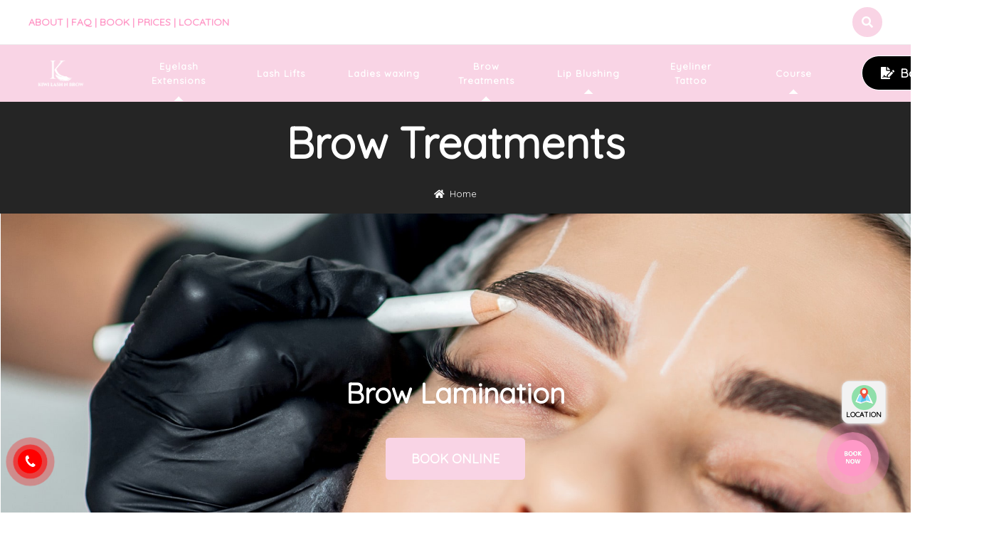

--- FILE ---
content_type: text/html; charset=utf-8
request_url: https://kiwilashnbrow.co.nz/brow-lamination.html
body_size: 21101
content:
<!DOCTYPE html>

<html id="page-959" lang="en-Us">
<head>
<meta charset="utf-8" />
<title>Brow Lamination</title>
<meta name="viewport" content="width=device-width, initial-scale=1.0">

<meta name="robots" content="index,follow">
<meta name="googlebot" content="index,follow">
<meta name="description" content="We are one of the most trusted Salon in Auckland and are committed to providing the best Brow Lamination service. We help you boost your confidence with eyebrow.">
<meta name="keywords" content="">
<meta property="og:title" content="Brow Lamination" />
<meta property="og:description" content="We are one of the most trusted Salon in Auckland and are committed to providing the best Brow Lamination service. We help you boost your confidence with eyebrow." />
<meta property="og:type" content="website" />
<meta property="og:url" content="https://kiwilashnbrow.co.nz/brow-lamination.html" />
<meta property="og:image" content="https://kiwilashnbrow.co.nz/uploads/959/images/lamination-2.jpg" />
<meta name="geo.placename" content="144 Manukau RD, Epsom, Auckland, New Zealand" />
<meta name="geo.position" content="21.002010;105.829330" />
<meta name="geo.region" content="VN-Hanoi" />
<meta name="ICBM" content="" />
<meta name="twitter:card" content="summary">
<meta name="twitter:site" content="https://kiwilashnbrow.co.nz/brow-lamination.html">
<meta name="twitter:title" content="Brow Lamination">
<meta name="twitter:description" content="We are one of the most trusted Salon in Auckland and are committed to providing the best Brow Lamination service. We help you boost your confidence with eyebrow.">
<meta name="twitter:image" content="https://kiwilashnbrow.co.nz/uploads/959/images/lamination-2.jpg">
 <meta name="theme-color" content="#f9d4e5" />


 <link type="image/x-icon" rel="shortcut icon" href="https://kiwilashnbrow.co.nz/Uploads/959/images/logo_1---white.png" />
<meta name="twitter:image" content="https://kiwilashnbrow.co.nz/uploads/959/images/lamination-2.jpg" />
 <link rel="canonical" href="http://kiwilashnbrow.co.nz/brow-lamination.html">
 <style id="style_ws_base">/*ver-638364421047404417*/.abs-margin-2{margin:2rem;}:root{--main-color-w1:#FF5A5F;--text-color-w1:#484848;--button-color-w1:#FF5A5F;--main-color-w2:#067AC0;--text-color-w2:black;--main-color-w3:#FED700;--text-color-w3:black;--main-color-w4:#ff0000;--text-color-w4:black;--main-color-w5:#31D093;--text-color-w5:black;--main-color-w6:#8fba1c;--text-color-w6:#666666;--main-color-w7:#8fba1c;--text-color-w7:#666666;--main-color-w8:#2267D8;--text-color-w8:black;--main-color-w9:#fcb700;--text-color-w9:black;--main-color-w10:#48CAB2;--text-color-w10:black;--main-color-w11:#e4584b;--text-color-w11:black;--main-color-w14:#6868eb;--text-color-w14:#777;--main-color-w15:#FDA94F;--text-color-w15:#777;--main-color-w16:#003678;--text-color-w16:#777;--main-color-w:13, 82, 87;--second-color-w:77, 0, 160;--text-color-w:0, 0, 0;}*,*::after,*::before{margin:0;padding:0;box-sizing:inherit;}html{font-size:62.5%;-webkit-overflow-scrolling:touch;}.w13-formup__frame img{opacity:1;}.ws-light__a{display:contents;}.ws-content__light{line-height:1.6em;text-align:justify;font-size:1.6em;}.ws-content__light h1, .ws-content__light h2, .ws-content__light h3, .ws-content__light h4, .ws-content__light h5, .ws-content__light h6, .ws-content__light p, .ws-content__light img, .ws-content__light iframe{margin:0.5rem 0;line-height:1.6em;}.ws-content__light a{color:royalblue;text-decoration:underline;}.ws-content__light ul, .ws-content__light ol{margin-left:4rem;}.ws-content__light *, .ws-content__light *::after, .ws-content__light *::before{margin:unset;padding:unset;}.ws-content__light blockquote{margin-top:1rem;margin-bottom:1rem;border-radius:1rem;}.main figure,.ws-right-menu figure{background-repeat:no-repeat;}.main figure img, .ws-right-menu figure img{opacity:0;display:block;max-height:100%;}@media only screen and (max-width:37.5em){.main figure img, .ws-right-menu figure img{height:auto;}}.main h1,.main h2,.main h3,.main h4,.main h5,.main h6,.ws-right-menu h1,.ws-right-menu h2,.ws-right-menu h3,.ws-right-menu h4,.ws-right-menu h5,.ws-right-menu h6{display:block;}body{box-sizing:border-box;padding:0;font-family:"Montserrat", sans-serif;}body img{max-width:100%;}body a{color:currentColor;text-decoration:none;font-weight:inherit;}select{-webkit-appearance:none;-moz-appearance:none;appearance:none;/* Remove default arrow */}.ws-rtl{flex-direction:row-reverse;}select::-ms-expand{display:none;/* Hide the default arrow in Internet Explorer 10 and Internet Explorer 11 */}.owl-prev{display:none;}.owl-next{display:none;}.kill-a{color:currentColor;text-decoration:none;}.display-none{display:none !important;}.display-block{display:block !important;}.width-100{width:100% !important;}.width-50{width:50%;}.fa-img{background-position:center;background-size:contain;background-repeat:no-repeat;}.op-width-hidden{opacity:0;width:0 !important;overflow:hidden;visibility:hidden;padding:0 !important;height:0 !important;}.sticky{position:fixed !important;top:0 !important;margin:0 auto;z-index:200 !important;width:100% !important;animation:stickyMenu 0.3s ease-out;}@media only screen and (min-width:50em){.sticky__logo{height:5em;width:5em;}}.nav__checkbox{display:none !important;}.nav__icon{position:relative;}.nav__icon, .nav__icon::before, .nav__icon::after{width:3rem;height:2px;background-color:white;display:inline-block;}.nav__icon::before, .nav__icon::after{content:"";position:absolute;left:0;transition:all 0.2s;}.nav__icon::before{top:-0.8rem;}.nav__icon::after{top:0.8rem;}.nav__checkbox:checked ~ .nav__button .nav__icon{background-color:transparent;}.nav__checkbox:checked ~ .nav__button .nav__icon::before{transform:rotate(135deg);top:0;}.nav__checkbox:checked ~ .nav__button .nav__icon::after{transform:rotate(-135deg);top:0;}.nav__checkbox{display:none;}.ab-position{position:absolute !important;}.color-white{color:white !important;}.color-black{color:black;}.color-red{color:black;}.light1-list-drop-mo{max-height:0;overflow:hidden;transition:all .3s ease;}.ws-120-0-a{max-width:120rem;margin:0 auto;}.ws-100p{width:100%;}.font-600{font-weight:600;}.font-800{font-weight:800;}.ws-bga{background-size:cover;background-position:center;background-repeat:no-repeat;}::-webkit-scrollbar{width:1rem;height:0.3em;}.display-flex{display:flex !important;}/* Track */::-webkit-scrollbar-track{border-radius:0.1em;}/* Handle */::-webkit-scrollbar-thumb{background:#eee;border-radius:1em;}.section-content-default{font-size:1.4em;line-height:1.8em;}.section-content-default h2, .section-content-default h3, .section-content-default iframe, .section-content-default h4, .section-content-default h5, .section-content-default image, .section-content-default p{margin:0.5em 0;}.ws-scroll-bar{/* width */ height:95vh;overflow:scroll;/* Track */ /* Handle */}.ws-scroll-bar::-webkit-scrollbar{width:1rem;}.ws-scroll-bar::-webkit-scrollbar-track{border-radius:0.1em;}.ws-scroll-bar::-webkit-scrollbar-thumb{background:red;border-radius:1em;}#txt_ladi_link{padding:0.8em !important;}.w18-table-1{width:100%;padding:3em 0.5em;background-color:white;}.w18-table-1 table{margin:0 auto;border-collapse:collapse;}.w18-table-1 table td, .w18-table-1 table th{border:1px solid black;padding:1em;line-height:1.8em;}.w18-table-1__group{max-width:120em;margin:0 auto;overflow:scroll;}.w18-table-1__heading{text-align:center;margin-bottom:2em;}.w18-table-1__heading__title{font-weight:600;font-size:2em;margin-bottom:1em;}.w18-table-1__heading__sub{font-weight:300;font-size:1.4em;}.w18-table-1__tbl{border-collapse:collapse;font-size:1.4em;margin-top:0.5em;display:table;color:--text-color-w;width:100%;}@media only screen and (max-width:37.5em){.w18-table-1__tbl{margin:0 auto;}}.w18-table-1__tbl td, .w18-table-1__tbl th{border:1px solid #dddddd;padding:1em;line-height:1.8em;}.w18-table-1__tbl tr:nth-child(even){background-color:rgba(var(--main-color-w), 1);color:white;}.w18-table-1__tbl__th-1{width:45%;}.w18-table-1__tbl__th-2{width:25%;}.w18-table-1__tbl__th-3{width:15%;}.w18-table-1__tbl__th-4{width:15%;}.w18-table-1__des{display:block;margin-top:1em;font-weight:300;}.main-slider{width:100%;}.main-slider .owl-stage{background-color:rgba(30, 144, 255, 0.8);}.main-slider .owl-item{padding:0;position:relative;opacity:.5;}.main-slider .owl-item img{object-fit:cover;object-position:center;height:450px;}.main-slider .center{opacity:1;transform:scale(1.005);transition:.5s ease-in-out;z-index:9999;}.main-slider .owl-controls .owl-nav{position:absolute;width:100%;top:0;bottom:0;}.main-slider .owl-controls .owl-nav .prev{position:absolute;height:80%;width:15%;left:0;display:flex;align-items:center;justify-content:center;}.main-slider .owl-controls .owl-nav .next{position:absolute;height:80%;width:15%;right:0;display:flex;align-items:center;justify-content:center;}.main-slider .owl-thumbs{text-align:center;display:table;width:100%;}.main-slider .owl-thumb-item{width:20%;height:150px;border:none;background:none;padding:0;opacity:.7;overflow:hidden;}.main-slider .owl-thumb-item img{width:100%;height:auto;vertical-align:middle;}.main-slider .owl-thumb-item.active{opacity:1;}.main-slider .owl-thumb-item.active img{position:relative;}.overlay{width:100%;height:100%;display:block;background-color:black;}@keyframes moveInLeft{0%{opacity:0;transform:translateX(-10rem);}80%{transform:translateX(1rem);}100%{opacity:1;transform:translate(0);}}@keyframes moveInRight{0%{opacity:0;transform:translateX(10rem);}80%{transform:translateX(-1rem);}100%{opacity:1;transform:translate(0);}}@keyframes moveInBottom{0%{opacity:0;transform:translateY(3rem);}100%{opacity:1;transform:translate(0);}}@keyframes moveToBottom{0%{margin-top:100%;}100%{margin-top:0;}}@keyframes zoom-in-out{0%{transform:scale(1);box-shadow:none;}50%{transform:scale(1.01) rotate(-2deg);box-shadow:0 1rem 4rem rgba(255, 248, 220, 0.397);}100%{transform:scale(1);box-shadow:none;}}@keyframes stickyMenu{0%{height:0;opacity:0;}100%{opacity:1;height:8em;}}@keyframes buttonMoveBg{0%{background-position:right top;}100%{background-position:left bottom;}}@keyframes outLine{0%{transform:scale(1);opacity:1;}100%{transform:scale(1.1);color:black;background-color:transparent;}}@keyframes zoomBtn{0%{transform:scale(1);opacity:1;}100%{transform:scaleX(1.4) scaleY(1.6);opacity:0;}}@keyframes zoomIn{0%{transform:scale(1);}100%{transform:scale(1.4);}}@keyframes skakeBtn{0%{transform:rotateX(180deg);}50%{transform:rotateX(360deg);}100%{transform:rotateY(180deg);}}.btn-grad-1{background-image:linear-gradient(to right, #fc00ff 0%, #00dbde 51%, #fc00ff 100%);}.btn-grad-1:hover{background-position:right center;}.btn-grad-2{background-image:linear-gradient(to right, #16bffd 0%, #cb3066 51%, #16bffd 100%);}.btn-grad-2:hover{background-position:right center;}.btn-grad-3{background-image:linear-gradient(to right, #ff4b1f 0%, #1fddff 51%, #ff4b1f 100%);}.btn-grad:hover{background-position:right center;}.btn-grad-4{background-image:linear-gradient(to right, #ff00cc 0%, #333399 51%, #ff00cc 100%);}.btn-grad:hover{background-position:right center;}.w13-btn{z-index:2;}@media only screen and (min-width:50em){.w13-btn{font-size:1.3em;}}.w13-btn-1{background-color:#0099d1;padding:1em;color:white;display:inline-flex;align-items:center;transform:translateZ(0);-webkit-transform:translateZ(0);-ms-transform:translateZ(0);background-size:contain;background-position:center;}.w13-btn-1__line{height:1em;position:relative;background-color:white;width:0.1em;display:inline-block;margin:0 0.5em;}.w13-btn-2{transform:translateZ(0);-webkit-transform:translateZ(0);-ms-transform:translateZ(0);background-color:#00dbde;padding:0.7em;color:white;display:inline-flex;align-items:center;background-size:contain;background-position:center;}.w13-btn-2__img{width:2em;height:100%;}.w13-btn-2__line{height:1em;position:relative;background-color:white;width:0.1em;display:inline-block;margin:0 0.5em;}.w13-btn-3{transform:translateZ(0);-webkit-transform:translateZ(0);-ms-transform:translateZ(0);padding:1em;color:white;display:inline-flex;align-items:center;background-size:200% auto;animation:buttonMoveBg 0.5s infinite alternate-reverse;}.w13-btn-3__line{height:1em;position:relative;background-color:white;width:0.1em;display:inline-block;margin:0 0.5em;}.w13-btn-4{transform:translateZ(0);-webkit-transform:translateZ(0);-ms-transform:translateZ(0);color:white;display:inline-flex;align-items:center;justify-content:center;border-radius:0.2em;animation:zoomBtnOp1 1s infinite alternate-reverse;}.w13-btn-4__img{width:4em;height:4em;}.w13-btn-5{transform:translateZ(0);-webkit-transform:translateZ(0);-ms-transform:translateZ(0);background-color:#0099d1;padding:0.5em;color:white;display:inline-flex;align-items:center;justify-content:center;background-size:200% auto;border-radius:0.5em;animation:zoomBtnOp1 1s infinite alternate-reverse;}.w13-btn-5__icon{font-size:1.8em;}.w13-btn-6{transform:translateZ(0);-webkit-transform:translateZ(0);-ms-transform:translateZ(0);padding:0.7em;color:white;display:inline-flex;align-items:center;background-size:200% auto;border-radius:0.5em;animation:buttonMoveBg 1s infinite alternate-reverse;}.w13-btn-6__icon{font-size:2.5em;}.w13-btn-7{transform:translateZ(0);-webkit-transform:translateZ(0);-ms-transform:translateZ(0);padding:2em;color:white;display:inline-flex;align-items:center;background-size:200% auto;border-radius:50%;width:7em;animation:buttonMoveBg 1s infinite alternate-reverse;}.w13-btn-7__icon{font-size:3em;animation:skakeBtn ease-in-out 1s infinite 1s alternate-reverse;}.w13-btn-8{background-color:#2196f3;padding:0.7em;color:white;display:inline-flex;align-items:center;border-radius:50%;position:relative;background-size:contain;background-position:center;}.w13-btn-8::after{content:"";height:150%;width:150%;position:absolute;background-color:rgba(33, 150, 243, 0.7);box-shadow:0 0 0 0 #2196f3;z-index:-1;left:-25%;top:-25%;border-radius:50%;animation:ws-zoom 1s infinite;transition:all 0.5s ease;}.w13-btn-8__img{width:2em;height:100%;animation:ws-lac 1s infinite;}@keyframes ws-lac{0%{}50%{transform:rotate(0);}60%{transform:rotate(30deg);}70%{transform:rotate(-30deg);}80%{transform:rotate(30deg);}90%{transform:rotate(-30deg);}100%{transform:rotate(0);}}@keyframes ws-zoom{0%{transform:scale(1);}20%{transform:scale(0.9);}100%{transform:scale(1);box-shadow:0 0 0.1em 1.5em #2195f300;}}.w13-btn-9{background-color:#2196f3;white-space:nowrap;display:inline-flex;align-items:center;border-radius:2em;}.w13-btn-9:hover .w13-btn-9__text{filter:brightness(0.9);}.w13-btn-9__imgbox{background-color:#2196f3;padding:0.7em;color:white;display:inline-flex;align-items:center;border-radius:50%;position:relative;width:3.5em;background-size:contain;background-position:center;}.w13-btn-9__imgbox::after{content:"";height:150%;width:150%;position:absolute;background-color:rgba(33, 150, 243, 0.7);box-shadow:0 0 0 0 #2196f3;z-index:-1;left:-25%;top:-25%;border-radius:50%;animation:ws-zoom 1s infinite;transition:all 0.5s ease;}.w13-btn-9__imgbox__img{height:100%;animation:ws-lac 1s infinite;}.w13-btn-9__text{padding:1em;display:inline-block;font-weight:600;color:white;}.fls-cong-suat{background-image:url(../img/w25/congxuat.svg);background-repeat:no-repeat;background-size:contain;background-position:center;background-position:center;padding:1em 1.6em;display:inline-block;}.fls-mam-banh-xe{background-image:url(../img/w25/mam-banh-xe.svg);background-repeat:no-repeat;background-size:contain;background-position:center;padding:1em;display:inline-block;background-position:center;}.fls-ghe-trai{background-image:url(../img/w25/ghe-trai.svg);background-repeat:no-repeat;background-size:contain;background-position:center;padding:1em;display:inline-block;background-position:center;}.fls-long-arrow-left{-webkit-mask-image:url(/img/svg/long-arrow-alt-left.svg);mask-image:url(/img/svg/long-arrow-alt-left.svg);background-repeat:no-repeat;background-size:contain;background-position:center;padding:1em;display:inline-block;background-position:center;}.fls-long-arrow-left::after{display:none;}.fls-long-arrow-right{-webkit-mask-image:url(/img/svg/long-arrow-right.svg) no-repeat 50% 50%;mask-image:url(/img/svg/long-arrow-right.svg) no-repeat 50% 50%;background-repeat:no-repeat;background-size:contain;background-position:center;padding:1em;display:inline-block;background-position:center;}.fls-long-arrow-right::after{display:none;}.ws-content__light ul {padding: revert;}body:not(.body-speed) figure img{   height:auto !important}.body-speed .item-open-window, body .section-mobile-only{   display:none}.body-speed .w44-ads-2__heading__imgbox,.body-speed .none-speed, .w49-menu__tim__lh__lbl, .w49-menu__tim__search{   display:none !important}.body-speed .gallery-thumbs .w44-ads-2__items__item__name{   width:100%;   text-align:center;}@media (max-width:600px){   body .section-mobile-only{       display:block   }   body .section-mobile-flex{       display:flex   }   .body-speed .gallery-thumbs .swiper-slide, .body-speed section[class*="-banner"] .gallery-top .swiper-slide, .body-speed section[class*="-banner"] .owl-carousel > *, body .section-pc-only{       display:none   }   .body-speed .gallery-thumbs .swiper-slide:first-child, .body-speed section[class*="-banner"] .gallery-top .swiper-slide:first-child, .body-speed section[class*="-banner"] .owl-carousel > :first-child{       display:inherit   }   .body-speed .gallery-thumbs .w44-ads-2__items__item.swiper-slide:nth-child(1),    .body-speed .gallery-thumbs .w44-ads-2__items__item.swiper-slide:nth-child(2){       display:flex;       flex-wrap:wrap;  }}@media (min-width:1200px){   .body-speed .gallery-thumbs .swiper-slide, .body-speed section[class*="-banner"] .gallery-top[swipsize4="1"] .swiper-slide, .body-speed section[class*="-banner"] .owl-carousel[owlsize4="1"] > *{       display:none   }   .body-speed .gallery-thumbs .swiper-slide:first-child,     .body-speed section[class*="-banner"] .gallery-top[swipsize4="1"] .swiper-slide:first-child, .body-speed section[class*="-banner"] .owl-carousel[owlsize4="1"] > :first-child{       display:inherit   }   .body-speed .gallery-thumbs .w44-ads-2__items__item.swiper-slide{       display:flex;       flex-wrap:wrap;  }      .body-speed .w44-ads-2__items__item__contain{       overflow:hidden;  }}</style>

 <link async rel="stylesheet" media="screen" href="/style/GetCssHeaderFooterSupport?id=959&timer=1277025202464100000" />
<link async rel="stylesheet" media="screen" href="/style/GetCssPageChild?id=959&categoryid=47395&path_module=skin/w40-productdetail&type_module=product-view-detail&breadcrumb=breadcrumb-product&breadcrumbid=1678&timer=1277025202464100000" />
<script type="application/ld+json">{"@context": "https://schema.org","@type": "BreadcrumbList","itemListElement": [{"@type": "ListItem","position": 1,"name": "Brow Treatments","item": "https://kiwilashnbrow.co.nz/brow-treatments"},{"@type": "ListItem","position": 2,"name": "Brow Lamination","item": "https://kiwilashnbrow.co.nz/brow-lamination.html"}]}</script><script type="application/ld+json">{"@context": "http://schema.org/","@type": "Product","name": "Brow Lamination","image": ["https://kiwilashnbrow.co.nz/uploads/959/images/6tpbl1evpy.jpg"],"description": " eyebrow lamination is a relatively new procedure that focuses on creating shiny, smooth brows. also sometimes called an “eyebrow perm,” the high-shine effects tend to be sought after by those who may be experiencing thinning or unruly brows. unlike microblading, needles and coloring are not involved.  ","mpn": "71668","sku": "71668","brand": {"@type": "Brand","name": "Brow Treatments"},"review": {"@type": "Review","reviewRating": {"@type": "Rating","ratingValue": "5","bestRating": "5"},"author": {"@type": "Person","name": "Sản phẩm và dịch vụ rất tốt"}},"aggregateRating": {"@type": "AggregateRating","ratingValue": "5","reviewCount": "1"},"offers": {"url": "https://kiwilashnbrow.co.nz/brow-lamination.html","@type": "Offer","priceCurrency": "VND","price": "0","priceValidUntil": "2023-01-03","itemCondition": "http://schema.org/NewCondition","availability": "http://schema.org/InStock","seller": {"@type": "Organization","name": "kiwilashnbrow"}}}</script>
<link href="/light/main.css?v=IvM93VfrXHbBAUToee1cULx5mPTgweihXVysckB2hWI1" async type="text/css" rel="stylesheet"/>
 <link async rel="stylesheet" media="screen" href="/LightSkin/js/swiper/swiper-bundle.min.css" />
<link async rel="stylesheet" media="screen" type="text/css" href="/lightskin/css/owl.carousel.min.css">
<link async rel="stylesheet" media="screen" type="text/css" href="/lightskin/css/owl.theme.default.min.css">
<link async rel="stylesheet" media="screen" type="text/css" href="/lightskin/css/fontawesome/all.min.css">
<link async rel="stylesheet" media="screen" type="text/css" href="/lightskin/css/jquery-ui.min.css" />
<link async href="https://fonts.googleapis.com/css2?family=Montserrat:ital,wght@0,100;0,200;0,300;0,400;0,500;0,600;0,700;0,800;0,900;1,100;1,200;1,300;1,400;1,500;1,600;1,700;1,800;1,900&display=swap" rel="stylesheet" media="screen">
<link async rel="stylesheet" media="screen" type="text/css" href="/LightSkin/plugin/img-LC/css/lc_lightbox.min.css" />
<link async rel="stylesheet" media="screen" type="text/css" href="/LightSkin/plugin/img-LC/skins/minimal.min.css" />
 <link async rel="stylesheet" media="screen" href="/css/font/quicksand.css" type="text/css">
<meta name="google-site-verification" content="Sje1DmQhIFmU5WNI-2SfO92SNx0pzHxrkow6o6LCs80" />
<!-- Google Tag Manager -->
<script>(function(w,d,s,l,i){w[l]=w[l]||[];w[l].push({'gtm.start':
new Date().getTime(),event:'gtm.js'});var f=d.getElementsByTagName(s)[0],
j=d.createElement(s),dl=l!='dataLayer'?'&l='+l:'';j.async=true;j.src=
'https://www.googletagmanager.com/gtm.js?id='+i+dl;f.parentNode.insertBefore(j,f);
})(window,document,'script','dataLayer','GTM-W5LMPLX');</script>
<!-- End Google Tag Manager -->

<script id="timelyScript" src="//book.gettimely.com/widget/book-button-v1.5.js"></script>
<meta name="facebook-domain-verification" content="fjho9eyxiz9dqwoec7rbcxbax6b4qx" />


<!-- Google tag (gtag.js) -->
<script async src="https://www.googletagmanager.com/gtag/js?id=G-YQ0PLF9R3K"></script>
<script>
  window.dataLayer = window.dataLayer || [];
  function gtag(){dataLayer.push(arguments);}
  gtag('js', new Date());

  gtag('config', 'G-YQ0PLF9R3K');
</script>

<!-- GG phamtuancntt -->
<!-- Google tag (gtag.js) -->
<script async src="https://www.googletagmanager.com/gtag/js?id=G-DF61SCQ91Y"></script>
<script>
  window.dataLayer = window.dataLayer || [];
  function gtag(){dataLayer.push(arguments);}
  gtag('js', new Date());

  gtag('config', 'G-DF61SCQ91Y');
</script>

<!-- Meta Pixel Code: Me Tho's pixel web -->
<script>
!function(f,b,e,v,n,t,s)
{if(f.fbq)return;n=f.fbq=function(){n.callMethod?
n.callMethod.apply(n,arguments):n.queue.push(arguments)};
if(!f._fbq)f._fbq=n;n.push=n;n.loaded=!0;n.version='2.0';
n.queue=[];t=b.createElement(e);t.async=!0;
t.src=v;s=b.getElementsByTagName(e)[0];
s.parentNode.insertBefore(t,s)}(window, document,'script',
'https://connect.facebook.net/en_US/fbevents.js');
fbq('init', '454218945839331');
fbq('track', 'PageView');
</script>
<noscript><img height="1" width="1" style="display:none"
src="https://www.facebook.com/tr?id=454218945839331&ev=PageView&noscript=1"
/></noscript>
<!-- End Meta Pixel Code -->

<!-- Yandex.Metrika counter -->
<script type="text/javascript" >
   (function(m,e,t,r,i,k,a){m[i]=m[i]||function(){(m[i].a=m[i].a||[]).push(arguments)};
   m[i].l=1*new Date();
   for (var j = 0; j < document.scripts.length; j++) {if (document.scripts[j].src === r) { return; }}
   k=e.createElement(t),a=e.getElementsByTagName(t)[0],k.async=1,k.src=r,a.parentNode.insertBefore(k,a)})
   (window, document, "script", "https://mc.yandex.ru/metrika/tag.js", "ym");

   ym(91754850, "init", {
        clickmap:true,
        trackLinks:true,
        accurateTrackBounce:true,
        webvisor:true
   });
</script>
<noscript><div><img src="https://mc.yandex.ru/watch/91754850" style="position:absolute; left:-9999px;" alt="" /></div></noscript>
<!-- /Yandex.Metrika counter -->
 <link async rel="stylesheet" media="screen" href="/style/GetCssPageUserEdit?categoryid=0&timer=24" />

</head>
<body class="" oncontextmenu="return false;">
<!-- Google Tag Manager (noscript) -->
<noscript><iframe src="https://www.googletagmanager.com/ns.html?id=GTM-W5LMPLX"
height="0" width="0" style="display:none;visibility:hidden"></iframe></noscript>
<!-- End Google Tag Manager (noscript) -->

<div class="main">
<header id="section-header" class="section-header">
 <div class="ws-section-box ws-drag-here" data-id="123377" id="module-123377">

<section class="w31-topbar ws-section module-1820" id="section-123377" data-class=".module-1820" data-type="topbar" module-id="123377">
<div class="w31-topbar__group">
<div class="w31-topbar__items">
<div class="w31-topbar__first">
 <div class="w31-topbar__first__text ladi ladi-msg-detail" data-id="545631"><p><b style="font-style: normal;"><a href="/about">ABOUT</a> | <a href="/faq">FAQ</a> | <a href="https://bookings.gettimely.com/kiwilashnbrow/book">BOOK</a> | <a href="/prices">PRICES</a> | <a href="/location">LOCATION</a></b></p>
</div>

</div>
<div class="w31-topbar__items__info">
<label class="w31-topbar__items__info__lbl" for="w31-topbar__checkbox">

<i class="w31-topbar__items__info__lbl__icon ladi-icon fas fa-search" data-key="icon_search-1820"></i>
</label>
</div>
</div>
<input type="checkbox" id="w31-topbar__checkbox" class="w31-topbar__checkbox">
<form action="/search" class="w31-topbar__search">
<div class="w31-topbar__search__content">
<div class="w31-topbar__search__content__input">

<input autocomplete="off" name="key" type="text" placeholder="searching..." data-key="search_text-1820" class="w31-topbar__search__content__input__text">
<button type="submit" class="w31-topbar__search__content__input__icon fal fa-search"></button>
</div>
<div class="w31-topbar__search__content__title">
<label for="w31-topbar__checkbox">
<i class="w31-topbar__search__content__title__icon fal fa-times"></i>
</label>
</div>
</div>
</form>
</div>
<input type="hidden" value="/thongdiep/list?code=topbar-text&amp;partialid=123377" class="hd_link_section" />

</section>

</div>
 <div class="ws-section-box ws-drag-here" data-id="122662" id="module-122662">

<section class="w31-menu ws-section module-1819 1" id="section-122662" data-sticky="" data-trans=""
data-class=".module-1819" data-type="menu" module-id="122662">
<div class="w31-menu__group">
<div class="w31-menu__items">
<input type="checkbox" class="nav__checkbox w31-menu__items__checkbox" id="w31-menu__items__checkbox">
<label for="w31-menu__items__checkbox" id="111" class="nav__button w31-menu__items__button">
<span class="nav__icon w31-menu__items__icon"></span>
</label>
<a class="w31-menu__items__a ws-light__a" href="/">
 <figure class="w31-menu__items__logobox no-balance" style="background-image:url('/Uploads/959/images/logo_1%20-%20white.png')">
<img src="/Uploads/959/images/logo_1%20-%20white.png" data-type="landing" alt="Kiwilashnbrow" class="w31-menu__items__logobox__img ladi-img-key" data-key="logo-module-1819">
</figure>

</a>
<div class="w31-menu__items__list">
 <div class="w31-menu__items__list__contain">
<div class="w31-menu__items__list__contain__text">
<a href="/eyelash-extensions" class="menu-lv-1 ladi ladi-cate-name" data-id="47394">Eyelash Extensions</a>
 <span class="w31-menu__items__list__contain__text__rec"></span>

</div>
 <div class="w31-menu__items__list__contain__drop">
<span class="item-menu-type-text" data-value="menu-text" data-id="47394">Chuyển về Menu Text</span>
 <div class="w31-menu__items__list__contain__drop__item">
 <div class="w31-menu__items__list__contain__drop__item__head">
 <a class="w31-menu__items__list__contain__drop__item__head__a ws-light__a" href="/eyelash-extensions">
<figure class="w31-menu__items__list__contain__drop__item__head__imgbox" style="background-image:url('/Uploads/959/images/BANNER/1.png')">
<img alt="All Our Sets" src="/Uploads/959/images/BANNER/1.png" class="w31-menu__items__list__contain__drop__item__head__imgbox__img ladi-img2-cate" data-id="47400">
</figure>
</a>

<a class="w31-menu__items__list__contain__drop__item__head__text ladi ladi-cate-name" href="/eyelash-extensions" data-id="47400">All Our Sets</a>
</div>

</div>
 <div class="w31-menu__items__list__contain__drop__item">
 <div class="w31-menu__items__list__contain__drop__item__head">
 <a class="w31-menu__items__list__contain__drop__item__head__a ws-light__a" href="/classic-lashes">
<figure class="w31-menu__items__list__contain__drop__item__head__imgbox" style="background-image:url('/Uploads/959/images/vj324abp55.jpg')">
<img alt="Classic Lashes" src="/Uploads/959/images/vj324abp55.jpg" class="w31-menu__items__list__contain__drop__item__head__imgbox__img ladi-img2-cate" data-id="47401">
</figure>
</a>

<a class="w31-menu__items__list__contain__drop__item__head__text ladi ladi-cate-name" href="/classic-lashes" data-id="47401">Classic Lashes</a>
</div>
 <div class="w31-menu__items__list__contain__drop__item__content">
 <a class="w31-menu__items__list__contain__drop__item__content__text ladi ladi-cate-name" href="/glamour-set-of-eyelash-extensions.html" data-id="47405">GLAMOUR SET</a>

</div>

</div>
 <div class="w31-menu__items__list__contain__drop__item">
 <div class="w31-menu__items__list__contain__drop__item__head">
 <a class="w31-menu__items__list__contain__drop__item__head__a ws-light__a" href="/volume-lashes">
<figure class="w31-menu__items__list__contain__drop__item__head__imgbox" style="background-image:url('/Uploads/959/images/seaqzzfemo%20(1).jpg')">
<img alt="Volume Lashes" src="/Uploads/959/images/seaqzzfemo%20(1).jpg" class="w31-menu__items__list__contain__drop__item__head__imgbox__img ladi-img2-cate" data-id="47402">
</figure>
</a>

<a class="w31-menu__items__list__contain__drop__item__head__text ladi ladi-cate-name" href="/volume-lashes" data-id="47402">Volume Lashes</a>
</div>
 <div class="w31-menu__items__list__contain__drop__item__content">
 <a class="w31-menu__items__list__contain__drop__item__content__text ladi ladi-cate-name" href="/light-russian-volume-eyelash-extensions.html" data-id="47406">LIGHT VOLUME</a>
 <a class="w31-menu__items__list__contain__drop__item__content__text ladi ladi-cate-name" href="/natural-russian-volume-eyelash-extensions.html" data-id="47407">NATURAL VOLUME</a>
 <a class="w31-menu__items__list__contain__drop__item__content__text ladi ladi-cate-name" href="/medium-russian-volume-eyelash-extensions.html" data-id="47408">MEDIUM VOLUME</a>
 <a class="w31-menu__items__list__contain__drop__item__content__text ladi ladi-cate-name" href="/maximum-russian-volume-eyelash-extensions.html" data-id="47409">MAXIMUM VOLUME</a>
 <a class="w31-menu__items__list__contain__drop__item__content__text ladi ladi-cate-name" href="/wispy-style.html" data-id="47410">WISPY STYLE</a>
 <a class="w31-menu__items__list__contain__drop__item__content__text ladi ladi-cate-name" href="/kim-k-style.html" data-id="47411">KIM K STYLE</a>

</div>

</div>

</div>

</div>
 <div class="w31-menu__items__list__contain">
<div class="w31-menu__items__list__contain__text">
<a href="/lash-lifts.html" class="menu-lv-1 ladi ladi-cate-name" data-id="47396">Lash Lifts</a>

</div>

</div>
 <div class="w31-menu__items__list__contain">
<div class="w31-menu__items__list__contain__text">
<a href="/ladies-waxing" class="menu-lv-1 ladi ladi-cate-name" data-id="47397">Ladies waxing</a>

</div>

</div>
 <div class="w31-menu__items__list__contain">
<div class="w31-menu__items__list__contain__text">
<a href="/brow-treatments" class="menu-lv-1 ladi ladi-cate-name" data-id="47395">Brow Treatments</a>
 <span class="w31-menu__items__list__contain__text__rec"></span>

</div>
 <div class="w31-menu__items__list__contain__drop">
<span class="item-menu-type-text" data-value="menu-text" data-id="47395">Chuyển về Menu Text</span>
 <div class="w31-menu__items__list__contain__drop__item">
 <div class="w31-menu__items__list__contain__drop__item__head">
 <a class="w31-menu__items__list__contain__drop__item__head__a ws-light__a" href="/wax-tints.html">
<figure class="w31-menu__items__list__contain__drop__item__head__imgbox" style="background-image:url('/Uploads/959/images/shutterstock-762877795.png')">
<img alt="Wax & Tints" src="/Uploads/959/images/shutterstock-762877795.png" class="w31-menu__items__list__contain__drop__item__head__imgbox__img ladi-img2-cate" data-id="47419">
</figure>
</a>

<a class="w31-menu__items__list__contain__drop__item__head__text ladi ladi-cate-name" href="/wax-tints.html" data-id="47419">Wax & Tints</a>
</div>

</div>
 <div class="w31-menu__items__list__contain__drop__item">
 <div class="w31-menu__items__list__contain__drop__item__head">
 <a class="w31-menu__items__list__contain__drop__item__head__a ws-light__a" href="/henna-brows.html">
<figure class="w31-menu__items__list__contain__drop__item__head__imgbox" style="background-image:url('/Uploads/959/images/rcryxkm5kj.jpg')">
<img alt="Henna Brows" src="/Uploads/959/images/rcryxkm5kj.jpg" class="w31-menu__items__list__contain__drop__item__head__imgbox__img ladi-img2-cate" data-id="47420">
</figure>
</a>

<a class="w31-menu__items__list__contain__drop__item__head__text ladi ladi-cate-name" href="/henna-brows.html" data-id="47420">Henna Brows</a>
</div>

</div>
 <div class="w31-menu__items__list__contain__drop__item">
 <div class="w31-menu__items__list__contain__drop__item__head">
 <a class="w31-menu__items__list__contain__drop__item__head__a ws-light__a" href="/brow-lamination.html">
<figure class="w31-menu__items__list__contain__drop__item__head__imgbox" style="background-image:url('/Uploads/959/images/gvolbjlcml.jpg')">
<img alt="Brow Lamination" src="/Uploads/959/images/gvolbjlcml.jpg" class="w31-menu__items__list__contain__drop__item__head__imgbox__img ladi-img2-cate" data-id="47421">
</figure>
</a>

<a class="w31-menu__items__list__contain__drop__item__head__text ladi ladi-cate-name" href="/brow-lamination.html" data-id="47421">Brow Lamination</a>
</div>

</div>
 <div class="w31-menu__items__list__contain__drop__item">
 <div class="w31-menu__items__list__contain__drop__item__head">
 <a class="w31-menu__items__list__contain__drop__item__head__a ws-light__a" href="/cosmetic-tattoo.html">
<figure class="w31-menu__items__list__contain__drop__item__head__imgbox" style="background-image:url('/Uploads/959/images/3qued5zjpa.jpg')">
<img alt="Cosmetic Tattoo" src="/Uploads/959/images/3qued5zjpa.jpg" class="w31-menu__items__list__contain__drop__item__head__imgbox__img ladi-img2-cate" data-id="47422">
</figure>
</a>

<a class="w31-menu__items__list__contain__drop__item__head__text ladi ladi-cate-name" href="/cosmetic-tattoo.html" data-id="47422">Cosmetic Tattoo</a>
</div>

</div>

</div>

</div>
 <div class="w31-menu__items__list__contain">
<div class="w31-menu__items__list__contain__text">
<a href="https://kiwilashnbrow.co.nz/lip-blushing.html" class="menu-lv-1 ladi ladi-cate-name" data-id="58297">Lip Blushing</a>
 <span class="w31-menu__items__list__contain__text__rec"></span>

</div>
 <div class="w31-menu__items__list__contain__drop">
<span class="item-menu-type-text" data-value="menu-text" data-id="58297">Chuyển về Menu Text</span>
 <div class="w31-menu__items__list__contain__drop__item">
 <div class="w31-menu__items__list__contain__drop__item__head">
 <a class="w31-menu__items__list__contain__drop__item__head__a ws-light__a" href="https://kiwilashnbrow.co.nz/dark-lip-treatment.html">
<figure class="w31-menu__items__list__contain__drop__item__head__imgbox" style="background-image:url('/Uploads/959/images/638029504113307295-moi4.jpeg')">
<img alt="Dark lip Treatment" src="/Uploads/959/images/638029504113307295-moi4.jpeg" class="w31-menu__items__list__contain__drop__item__head__imgbox__img ladi-img2-cate" data-id="58871">
</figure>
</a>

<a class="w31-menu__items__list__contain__drop__item__head__text ladi ladi-cate-name" href="https://kiwilashnbrow.co.nz/dark-lip-treatment.html" data-id="58871">Dark lip Treatment</a>
</div>

</div>
 <div class="w31-menu__items__list__contain__drop__item">
 <div class="w31-menu__items__list__contain__drop__item__head">
 <a class="w31-menu__items__list__contain__drop__item__head__a ws-light__a" href="https://kiwilashnbrow.co.nz/nano-lip-blush.html">
<figure class="w31-menu__items__list__contain__drop__item__head__imgbox" style="background-image:url('/Uploads/959/images/aqualip(3).webp')">
<img alt="Nano Lip Blush" src="/Uploads/959/images/aqualip(3).webp" class="w31-menu__items__list__contain__drop__item__head__imgbox__img ladi-img2-cate" data-id="63091">
</figure>
</a>

<a class="w31-menu__items__list__contain__drop__item__head__text ladi ladi-cate-name" href="https://kiwilashnbrow.co.nz/nano-lip-blush.html" data-id="63091">Nano Lip Blush</a>
</div>

</div>
 <div class="w31-menu__items__list__contain__drop__item">
 <div class="w31-menu__items__list__contain__drop__item__head">
 <a class="w31-menu__items__list__contain__drop__item__head__a ws-light__a" href="https://kiwilashnbrow.co.nz/nano-aquarelle-lip-treatment.html">
<figure class="w31-menu__items__list__contain__drop__item__head__imgbox" style="background-image:url('/Uploads/959/images/A%CC%89nh%20chu%CC%A3p%20Ma%CC%80n%20hi%CC%80nh%202023-01-10%20lu%CC%81c%2018_21_43.png')">
<img alt="Nano Aquarelle Lip Treatment" src="/Uploads/959/images/A%CC%89nh%20chu%CC%A3p%20Ma%CC%80n%20hi%CC%80nh%202023-01-10%20lu%CC%81c%2018_21_43.png" class="w31-menu__items__list__contain__drop__item__head__imgbox__img ladi-img2-cate" data-id="63092">
</figure>
</a>

<a class="w31-menu__items__list__contain__drop__item__head__text ladi ladi-cate-name" href="https://kiwilashnbrow.co.nz/nano-aquarelle-lip-treatment.html" data-id="63092">Nano Aquarelle Lip Treatment</a>
</div>

</div>

</div>

</div>
 <div class="w31-menu__items__list__contain">
<div class="w31-menu__items__list__contain__text">
<a href="/eyeliner-tattoo.html" class="menu-lv-1 ladi ladi-cate-name" data-id="58707">Eyeliner Tattoo</a>

</div>

</div>
 <div class="w31-menu__items__list__contain">
<div class="w31-menu__items__list__contain__text">
<a href="/course" class="menu-lv-1 ladi ladi-cate-name" data-id="63093">Course</a>
 <span class="w31-menu__items__list__contain__text__rec"></span>

</div>
 <div class="w31-menu__items__list__contain__danhsach">
<div class="w31-menu__items__list__contain__danhsach__info item-menu-type-image" data-value="menu-image" title="Click chuyển về menu hình ảnh" data-id="63093">
<div class="w31-menu__items__list__contain__danhsach__info__link">
<span class="w31-menu__items__list__contain__danhsach__info__link__text">Chuyển về Menu Images</span>
</div>
</div>
 <div class="w31-menu__items__list__contain__danhsach__info">
 <div class="w31-menu__items__list__contain__danhsach__info__link">
<a href="https://kiwilashnbrow.co.nz/lash-lift-course.html" data-id="63104" class="w31-menu__items__list__contain__danhsach__info__link__text ladi ladi-cate-name">Lash Lift Course</a>

</div>

</div>
 <div class="w31-menu__items__list__contain__danhsach__info">
 <div class="w31-menu__items__list__contain__danhsach__info__link">
<a href="https://kiwilashnbrow.co.nz/brow-lamination-course.html" data-id="63102" class="w31-menu__items__list__contain__danhsach__info__link__text ladi ladi-cate-name">Brow Lamination Course</a>

</div>

</div>
 <div class="w31-menu__items__list__contain__danhsach__info">
 <div class="w31-menu__items__list__contain__danhsach__info__link">
<a href="https://kiwilashnbrow.co.nz/classic-course.html" data-id="63101" class="w31-menu__items__list__contain__danhsach__info__link__text ladi ladi-cate-name">Classic Course</a>

</div>

</div>
 <div class="w31-menu__items__list__contain__danhsach__info">
 <div class="w31-menu__items__list__contain__danhsach__info__link">
<a href="https://kiwilashnbrow.co.nz/the-volume-course.html" data-id="63099" class="w31-menu__items__list__contain__danhsach__info__link__text ladi ladi-cate-name">The Volume Course</a>

</div>

</div>

</div>

</div>

</div>
<div class="w31-menu__items__grbtn position-relative">
<span class="ladi-item icon-rgb top-right" data-class=".module-1819 .w31-menu__items__grbtn"></span>
 <a href="https://bookings.gettimely.com/kiwilashnbrow/book" class="w31-menu__items__grbtn__icon ladi-icon fas fa-file-signature" data-key="icon_form-1819-0"></a>
<a id="popup_item_1819" href="https://bookings.gettimely.com/kiwilashnbrow/book" class="w31-menu__items__grbtn__text ladi ladi-key ladi-key-link" data-key="icon_text-1819-0">Book Online</a>

</div>
</div>
</div>
<input type="hidden" value="/menu/getbytag?vitri=menu&amp;categoryid=0&amp;partialid=122662" class="hd_link_section" />

</section>

</div>

</header>

 <main id="section-main" class="section-main">

 <div class="ws-section-box ws-section-box-breadcrumb ws-drag-here" data-id="122747" id="module-122747">

<section class="w9-breadcrumb ws-section module-1678-breadcrumb-product" id="section-122747" data-class=".module-1678-breadcrumb-product" data-type="breadcrumb" module-id="122747">
<div class="w9-breadcrumb__group">
 <a class="w9-breadcrumb__heading ladi ladi-cate-name" href="/brow-treatments" data-id="47395">Brow Treatments</a>
 <div class="w9-breadcrumb__nav">
<i class="w9-breadcrumb__nav__icon fas fa-home item-icon"></i>
<a href="/" class="w9-breadcrumb__nav__text ladi ladi-key" data-key="text_home" data-class=".module-1678-breadcrumb-product .item-icon">Home</a>

</div>

</div>

</section>

</div>

 <div class="ws-section-box ws-drag-here" data-id="176101" id="module-176101">
 <section class="w8-banner ws-section module-1463-47395 hide-bg-bar" id="section-176101" data-class=".w8-banner.module-1463-47395" data-type="banner" module-id="176101">
<div class="w8-banner__group ws-swiper ">
<div class="gallery-top" swipThumbs="false">
<div class="swiper-wrapper">
 <div class="w8-banner__container swiper-slide">
 <figure class="w8-banner__container__imgbox no-balance" style="background-image:url('/Uploads/959/images/BANNER/brow-laminatiob-min.jpg')">
<img class="w8-banner__container__imgbox__img ladi-img-msg" data-id="649646" src="/Uploads/959/images/BANNER/brow-laminatiob-min.jpg" alt="
">
</figure>

<div class="w8-banner__container__info">
<div class="w8-banner__container__info__heading ladi ladi-msg-name" data-id="649646" data-class=".module-1463-47395 .ladi-msg-name"><br></div>
<div class="w8-banner__container__info__des ladi ladi-msg-more" data-id="649646" data-class=".module-1463-47395 .ladi-msg-more">Brow Lamination</div>
<div class="w8-banner__container__info__sub ladi ladi-msg-detail" data-id="649646" data-class=".module-1463-47395 .ladi-msg-detail"></div>
<a href="https://bookings.gettimely.com/kiwilashnbrow/book" class="w8-banner__container__info__button dislay-inline ladi ladi-msg-mota" data-id="649646" data-class=".module-1463-47395 .ladi-msg-mota">BOOK ONLINE</a>
</div>
</div>

</div>
</div>
</div>

<input type="hidden" value="/banner/index?code=banner-1463&amp;categoryid=47395&amp;tag_partial=code-176101&amp;partialid=176101" class="hd_link_section" />

</section>


</div>


<div class="ws-section-box ws-section-page module-product-detail" data-id="71668">
<section id="section-product-detail" class="w40-productdetail module-1974   section-lazy" partialid="1974" module-id="160063" data-class=".module-1974">
<div class="section_header_edit_ladi module-product-detail" data-id="71668"></div>
<div class="w40-productdetail__group">
<div class="w40-productdetail__intro">
<div class="w40-productdetail__intro__text ladi ladi-product-more" data-id="71668">
What is eyebrow lamination? <div><br><div>Eyebrow lamination is a relatively new procedure that focuses on creating shiny, smooth brows. Also sometimes called an “eyebrow perm,” the high-shine effects tend to be sought after by those who may be experiencing thinning or unruly brows. Unlike microblading, needles and coloring are not involved. </div><div>As a semi-permanent procedure, eyebrow lamination may also be a good fit if you want to keep your brows styled a certain way but are tired of using eyebrow gel every day. You will need to repeat the process at some point in the future to maintain your results, and there are risks involved. Read on to learn everything else you need to know about this trend.
</div>
</div>
</div>
<figure class="w40-productdetail__intro__imgbox">
<img loading="lazy" src="/uploads/959/images/6tpbl1evpy.jpg" class="w40-productdetail__intro__imgbox__img ladi-img-product" data-id="71668">
</figure>
</div>
<div class="w40-productdetail__card">
<div class="w40-productdetail__card__show">
<h1 class="w40-productdetail__card__show__name ladi ladi-product-name" data-id="71668">Brow Lamination</h1>
<div class="w40-productdetail__card__show__compare-image slider-twentytwenty twentytwenty-container loadding">
 <img loading="lazy" alt="Brow Lamination" src="/uploads/959/images/lamination-2.jpg" class="w40-productdetail__card__show__compare-image__img twentytwenty-before">
 <img loading="lazy" alt="Brow Lamination" src="/uploads/959/images/lamination-1.jpg" class="w40-productdetail__card__show__compare-image__img twentytwenty-after">

</div>



</div>
<div class="w40-productdetail__card__row">
<h1 class="w40-productdetail__card__info__name ladi ladi-product-meta-title" data-id="71668">
Brow Lamination
</h1>
<div class="w40-productdetail__card__block">
 <div class="w40-productdetail__card__info ">
<div class="w40-productdetail__card__info__tt">
<a class="w40-productdetail__card__info__tt__name ladi ladi-child-name" data-id="10048" href="https://bookings.gettimely.com/kiwilashnbrow/book">Brow Lamination & Tint</a>
<div class="w40-productdetail__card__info__tt__price">
 <p class="w40-productdetail__card__info__tt__price__main">109</p>

</div>
 <div class="w40-productdetail__card__info__tt__text ladi-item">
Shape, Brow Lamination & Tint
</div>

<a href="https://bookings.gettimely.com/kiwilashnbrow/book" class="w40-productdetail__card__info__tt__button ladi ladi-key" child-id="10048" data-key="text-cart-1974">BOOK ONLINE</a>
</div>
</div>
 <div class="w40-productdetail__card__info ">
<div class="w40-productdetail__card__info__tt">
<a class="w40-productdetail__card__info__tt__name ladi ladi-child-name" data-id="10049" href="https://bookings.gettimely.com/kiwilashnbrow/book">Brow Lamination</a>
<div class="w40-productdetail__card__info__tt__price">
 <p class="w40-productdetail__card__info__tt__price__main">99</p>

</div>
 <div class="w40-productdetail__card__info__tt__text ladi-item">
Shape & Brow Lamination
</div>

<a href="https://bookings.gettimely.com/kiwilashnbrow/book" class="w40-productdetail__card__info__tt__button ladi ladi-key" child-id="10049" data-key="text-cart-1974">BOOK ONLINE</a>
</div>
</div>
 <div class="item-open-window open-window w-100 text-center" data-href="/product/edit/71668?tab=tab_edit_4"><span>Cập nhật mã sản phẩm</span></div>

</div>
</div>
</div>
<div class="w40-productdetail__add tab-group">
 <div class="w40-productdetail__add__qes">
<div class="w40-productdetail__add__qes__name ladi ladi-key" data-key="faq_name-1974">FAQ's</div>
 <div class="w40-productdetail__add__qes__deliver">
<input type="checkbox" id="w40-productdetail__add__qes__deliver__checkbox_80880" class="w40-productdetail__add__qes__deliver__checkbox">
<label class="w40-productdetail__add__qes__deliver__lbl" for="w40-productdetail__add__qes__deliver__checkbox_80880">
<i class="w40-productdetail__add__qes__deliver__lbl__icon ladi-icon far fa-plus" tab-id="80880"></i>
<span class="w40-productdetail__add__qes__deliver__lbl__name ladi-tab-name" data-id="80880">What if I don’t like the brow lamination?</span>
</label>
<div class="w40-productdetail__add__qes__deliver__content">
<div class="w40-productdetail__add__qes__deliver__content__text ladi ladi-tab-detail" data-id="80880">

</div>
</div>
</div>
 <div class="w40-productdetail__add__qes__deliver">
<input type="checkbox" id="w40-productdetail__add__qes__deliver__checkbox_80881" class="w40-productdetail__add__qes__deliver__checkbox">
<label class="w40-productdetail__add__qes__deliver__lbl" for="w40-productdetail__add__qes__deliver__checkbox_80881">
<i class="w40-productdetail__add__qes__deliver__lbl__icon ladi-icon far fa-plus" tab-id="80881"></i>
<span class="w40-productdetail__add__qes__deliver__lbl__name ladi-tab-name" data-id="80881">Does brow lamination work on sparse/thin eyebrows?</span>
</label>
<div class="w40-productdetail__add__qes__deliver__content">
<div class="w40-productdetail__add__qes__deliver__content__text ladi ladi-tab-detail" data-id="80881">

</div>
</div>
</div>
 <div class="w40-productdetail__add__qes__deliver">
<input type="checkbox" id="w40-productdetail__add__qes__deliver__checkbox_80882" class="w40-productdetail__add__qes__deliver__checkbox">
<label class="w40-productdetail__add__qes__deliver__lbl" for="w40-productdetail__add__qes__deliver__checkbox_80882">
<i class="w40-productdetail__add__qes__deliver__lbl__icon ladi-icon far fa-plus" tab-id="80882"></i>
<span class="w40-productdetail__add__qes__deliver__lbl__name ladi-tab-name" data-id="80882">Do you recommend tint or henna at the same time as brow lamination?</span>
</label>
<div class="w40-productdetail__add__qes__deliver__content">
<div class="w40-productdetail__add__qes__deliver__content__text ladi ladi-tab-detail" data-id="80882">

</div>
</div>
</div>
 <div class="w40-productdetail__add__qes__deliver">
<input type="checkbox" id="w40-productdetail__add__qes__deliver__checkbox_80883" class="w40-productdetail__add__qes__deliver__checkbox">
<label class="w40-productdetail__add__qes__deliver__lbl" for="w40-productdetail__add__qes__deliver__checkbox_80883">
<i class="w40-productdetail__add__qes__deliver__lbl__icon ladi-icon far fa-plus" tab-id="80883"></i>
<span class="w40-productdetail__add__qes__deliver__lbl__name ladi-tab-name" data-id="80883">can you get brow lamination over cosmetic tattoo / does it work with cosmetic tattoo</span>
</label>
<div class="w40-productdetail__add__qes__deliver__content">
<div class="w40-productdetail__add__qes__deliver__content__text ladi ladi-tab-detail" data-id="80883">

</div>
</div>
</div>
 <div class="w40-productdetail__add__qes__deliver">
<input type="checkbox" id="w40-productdetail__add__qes__deliver__checkbox_80884" class="w40-productdetail__add__qes__deliver__checkbox">
<label class="w40-productdetail__add__qes__deliver__lbl" for="w40-productdetail__add__qes__deliver__checkbox_80884">
<i class="w40-productdetail__add__qes__deliver__lbl__icon ladi-icon far fa-plus" tab-id="80884"></i>
<span class="w40-productdetail__add__qes__deliver__lbl__name ladi-tab-name" data-id="80884">I have very sensitive skin around my brows, can I have brow lamination?</span>
</label>
<div class="w40-productdetail__add__qes__deliver__content">
<div class="w40-productdetail__add__qes__deliver__content__text ladi ladi-tab-detail" data-id="80884">

</div>
</div>
</div>
 <div class="w40-productdetail__add__qes__deliver">
<input type="checkbox" id="w40-productdetail__add__qes__deliver__checkbox_80885" class="w40-productdetail__add__qes__deliver__checkbox">
<label class="w40-productdetail__add__qes__deliver__lbl" for="w40-productdetail__add__qes__deliver__checkbox_80885">
<i class="w40-productdetail__add__qes__deliver__lbl__icon ladi-icon far fa-plus" tab-id="80885"></i>
<span class="w40-productdetail__add__qes__deliver__lbl__name ladi-tab-name" data-id="80885">My eyebrows are curly and unruly, will brow lamination work on me?</span>
</label>
<div class="w40-productdetail__add__qes__deliver__content">
<div class="w40-productdetail__add__qes__deliver__content__text ladi ladi-tab-detail" data-id="80885">

</div>
</div>
</div>
 <div class="w40-productdetail__add__qes__deliver">
<input type="checkbox" id="w40-productdetail__add__qes__deliver__checkbox_80886" class="w40-productdetail__add__qes__deliver__checkbox">
<label class="w40-productdetail__add__qes__deliver__lbl" for="w40-productdetail__add__qes__deliver__checkbox_80886">
<i class="w40-productdetail__add__qes__deliver__lbl__icon ladi-icon far fa-plus" tab-id="80886"></i>
<span class="w40-productdetail__add__qes__deliver__lbl__name ladi-tab-name" data-id="80886">How long does brow lamination last?</span>
</label>
<div class="w40-productdetail__add__qes__deliver__content">
<div class="w40-productdetail__add__qes__deliver__content__text ladi ladi-tab-detail" data-id="80886">

</div>
</div>
</div>
 <div class="w40-productdetail__add__qes__deliver">
<input type="checkbox" id="w40-productdetail__add__qes__deliver__checkbox_80887" class="w40-productdetail__add__qes__deliver__checkbox">
<label class="w40-productdetail__add__qes__deliver__lbl" for="w40-productdetail__add__qes__deliver__checkbox_80887">
<i class="w40-productdetail__add__qes__deliver__lbl__icon ladi-icon far fa-plus" tab-id="80887"></i>
<span class="w40-productdetail__add__qes__deliver__lbl__name ladi-tab-name" data-id="80887">Is brow lamination safe during pregnancy?</span>
</label>
<div class="w40-productdetail__add__qes__deliver__content">
<div class="w40-productdetail__add__qes__deliver__content__text ladi ladi-tab-detail" data-id="80887">

</div>
</div>
</div>
 <div class="w40-productdetail__add__qes__deliver">
<input type="checkbox" id="w40-productdetail__add__qes__deliver__checkbox_80888" class="w40-productdetail__add__qes__deliver__checkbox">
<label class="w40-productdetail__add__qes__deliver__lbl" for="w40-productdetail__add__qes__deliver__checkbox_80888">
<i class="w40-productdetail__add__qes__deliver__lbl__icon ladi-icon far fa-plus" tab-id="80888"></i>
<span class="w40-productdetail__add__qes__deliver__lbl__name ladi-tab-name" data-id="80888">How do I look after my laminated brows?</span>
</label>
<div class="w40-productdetail__add__qes__deliver__content">
<div class="w40-productdetail__add__qes__deliver__content__text ladi ladi-tab-detail" data-id="80888">

</div>
</div>
</div>

</div>

<div class="w40-productdetail__add__heading">

<span class="w40-productdetail__add__heading__text tab-item w40-productdetail__add__heading__text-active ladi ladi-key tab-1974" data-key="tab-1974" data-class=".module-1974 .tab-item.active" data-tab=".tab_product_detail">Detail</span>

<p class="w40-productdetail__add__heading__text--comment w40-productdetail__add__heading__text tab-item ladi ladi-key danhgia-1974" data-key="danhgia-1974" data-tab=".tab_product_comment">Review</p>
</div>
<div class="w40-productdetail__add__text tab-content tab_product_detail ws-content__light show">
 <div class="w40-productdetail__add__text__detail ladi ladi-product-detail ws-content__light" data-id="71668">
<h2>What is Brow Lamination?</h2>

<p><span style="font-size:16px;">Give unruly brows the shape they deserve.<br />
Fed up with using eyebrow gel day in and out trying to get those brows under control? Got patchy brows that need some filling? Then, Brow Lamination & Tint is for you!<br />
It’s a completely non-invasive, painless procedure that uses a safe chemical formula to create thicker, smoother, fuller-looking brows with a shape you like. Brow Lamination is a semi-permanent treatment that brings definition to the brows while keeping them styled just how you like them. Moreover, the eyebrow tint we use is basically a vegetable dye meant to give them a darker tint matching exactly to the existing shade of your eyebrows.<br />
Our Brow Lamination is suitable for anyone looking for styled, under-control, fluffy brows. It’s a great alternative for anybody who doesn’t want to undergo expensive, invasive treatments. The effect can last for 4-6 weeks, while the tint goes away after 3 weeks.</span></p>

<h2>Who is most suitable for Brow Lamination?</h2>

<p><span style="font-size:16px;">Eyebrows can be laminated, which is safe for most skin types and ideal for anyone who struggles with thin, straight hair or whose eyebrows are hard to keep in place. On the other hand, if your brows are thick and curly, it may be more beneficial to have them laminated instead. This process will give you neatly styled feminine eyebrows that stay put all day long – they won’t look messy or unkempt.</span></p>

<h2>Why should you make Brow Lamination at Kiwi Lash N Brow?</h2>

<p><span style="font-size:16px;">We are one of the most trusted Salon in Auckland and are committed to providing the best Brow Lamination service. Our ultimate goal is to help our clients boost their confidence with brow lamination service. Our brow stylists have over 5 years of experience and professional skills that will help you achieve results beyond your desires. We will collaborate with you to determine exactly what you are looking for and then do whatever it takes to make your dreams a reality. <a href="https://kiwilashnbrow.co.nz/book">Book now to</a> get the earliest consultation and arrange your schedule.</span></p>

</div>

</div>

<div class="tab-content tab_product_comment hide">
<div class="w40-productdetail__add__review" style="display:flex">
<div class="w40-productdetail__add__review__first">
<div class="section-fb-comments">
<div class="fb-comments" data-href="https://kiwilashnbrow.co.nz/brow-lamination.html" data-width="100%" data-numposts="5"></div>
</div>

</div>
<div class="w40-productdetail__add__review__second">
<form action="/comment/insert_nocapcha" method="post"> <div class="w40-productdetail__add__review__second__title ladi ladi-key" data-key="feed_name-1974">Vote</div>
<div class="40-productdetail__add__review__second__textrate ladi ladi-key" data-key="rate_name-1974">Customer review</div>
<div class="w40-productdetail__add__review__second__star user-ratting">
<i class="w40-productdetail__add__review__second__star__icon item fas fa-star"></i>
<i class="w40-productdetail__add__review__second__star__icon item fas fa-star"></i>
<i class="w40-productdetail__add__review__second__star__icon item fas fa-star"></i>
<i class="w40-productdetail__add__review__second__star__icon item fas fa-star"></i>
<i class="w40-productdetail__add__review__second__star__icon item fas fa-star"></i>
</div>
<div class="w40-productdetail__add__review__second__textreview">
<span class="w40-productdetail__add__review__second__textreview__name ladi ladi-key" data-key="feed_name_3-1974">Content</span>
<sup>*</sup>
</div>
<textarea class="w40-productdetail__add__review__second__textarea" name="Noidung" data-key="feed_name_3-1974" maxlength="500" required="" placeholder="Content"></textarea>
<div class="w40-productdetail__add__review__second__textform">
<div class="w40-productdetail__add__review__second__textform__name">
<div class="w40-productdetail__add__review__second__textform__name__info">
<span class="w40-productdetail__add__review__second__textform__name__info__name ladi ladi-key" data-key="feed_name_4-1974">Full name</span>
<sup>*</sup>
</div>
<input type="text" name="Name" class="w40-productdetail__add__review__second__textform__name__input" required="">
</div>
<div class="w40-productdetail__add__review__second__textform__name">
<p class="w40-productdetail__add__review__second__textform__name__info ladi-item">Email <sup>*</sup></p>
<input type="email" name="Email" class="w40-productdetail__add__review__second__textform__name__input" required="">
</div>
</div>
 <div class="capcha-security mb-1">
<span class="capcha-code ladi-item" data-class=".module-1974 .capcha-code"></span>
<input autocomplete="off" name="capcha" required type="text" maxlength="4" placeholder="Capcha" data-key="capcha_name" class="w40-productdetail__add__review__second__textform__name__input capcha-text" />
<span class="label-capcha"></span>
</div>
 <button type="submit" class="w40-productdetail__add__review__second__button item-submit">
<span class="ladi ladi-key" data-class=".module-1974 .w40-productdetail__add__review__second__button" data-key="button_name-1974">SEND</span>
</button>
<span class="w40-productdetail__add__review__second__button item-submit ladi ladi-key" data-key="button_name-1974">SEND</span>
<input name="__RequestVerificationToken" type="hidden" value="dRs3GEOlt6gLFM_RgUOGNFLtcWUHxl9N-Qw7GEAmPu4gk1caKD760AwAtTDAKBe98gWuazu4B175aiOB9aAah-xMJPiQLmfkn726QYWuR801" /> <input type="hidden" name="ProductID" value="71668" />
<input type="hidden" name="ContentID" value="0" />
<input type="hidden" name="ParentID" value="0" />
<input type="hidden" name="returnUrl" value="https://kiwilashnbrow.co.nz/brow-lamination.html" />
<input type="hidden" name="Phone" value="">
<input type="hidden" class="hd_rattingvalue" name="RattingValue" value="5" />
</form> </div>
</div>
</div>
</div>
</div>
</section>
</div>

 <div class="ws-section-box ws-drag-here" data-id="172057" id="module-172057">

<section class="w27-abimg ws-section module-1774-47395" id="section-172057" data-class=".module-1774-47395" data-type="album-cate-hot" module-id="172057">
<div class="w27-abimg__group">
 <div class="w27-abimg__heading">
<div class="w27-abimg__heading__title ladi ladi-cate-name" data-id="63043" data-class=".module-1774-47395 .ladi-cate-name">Brow Lamination PHOTO GALLERY</div>
 <figure class="w27-abimg__heading__imgbox" style="background-image: url('/img/w27/Asset-12.png')">
<img src="/img/w27/Asset-12.png" alt="Brow Lamination PHOTO GALLERY" class="w27-abimg__heading__imgbox__img ladi-img-cate" data-id="63043">
</figure>

<div class="w27-abimg__heading__sub ladi ladi-cate-des" data-id="63043" data-class=".module-1774-47395 .ladi-cate-des">

</div>
</div>
 <div class="w27-abimg__items">
 <div class="w27-abimg__items__item abi-elem" href="/uploads/959/images/638090537853340983-lamination-1.jpg" title="Brow Lamination PHOTO GALLERY" data-lcl-txt="Brow Lamination PHOTO GALLERY" data-lcl-thumb="/uploads/959/images/638090537853340983-lamination-1.jpg">
 <figure style="background-image:url('/uploads/959/images/638090537853340983-lamination-1.jpg')" class="w27-abimg__items__item__imgbox">
<img loading="lazy" src="/uploads/959/images/638090537853340983-lamination-1.jpg" title="Brow Lamination PHOTO GALLERY" class="w27-abimg__items__item__imgbox__img ladi-img-images" data-class=".module-1774-47395 .w27-abimg__items__item__imgbox__img" data-id="430238" />
</figure>

<p class="w27-abimg__items__item__text ladi ladi-images-name" data-class=".module-1774-47395 .w27-abimg__items__item__text" data-id="430238">Brow Lamination PHOTO GALLERY</p>
</div>
 <div class="w27-abimg__items__item abi-elem" href="/Uploads/959/images/14.jpg" title="Brow Lamination PHOTO GALLERY" data-lcl-txt="Brow Lamination PHOTO GALLERY" data-lcl-thumb="/Uploads/959/images/14.jpg">
 <figure style="background-image:url('/Uploads/959/images/14.jpg')" class="w27-abimg__items__item__imgbox">
<img loading="lazy" src="/Uploads/959/images/14.jpg" title="Brow Lamination PHOTO GALLERY" class="w27-abimg__items__item__imgbox__img ladi-img-images" data-class=".module-1774-47395 .w27-abimg__items__item__imgbox__img" data-id="429513" />
</figure>

<p class="w27-abimg__items__item__text ladi ladi-images-name" data-class=".module-1774-47395 .w27-abimg__items__item__text" data-id="429513">Brow Lamination PHOTO GALLERY</p>
</div>
 <div class="w27-abimg__items__item abi-elem" href="/Uploads/959/images/19.jpg" title="Brow Lamination PHOTO GALLERY" data-lcl-txt="Brow Lamination PHOTO GALLERY" data-lcl-thumb="/Uploads/959/images/19.jpg">
 <figure style="background-image:url('/Uploads/959/images/19.jpg')" class="w27-abimg__items__item__imgbox">
<img loading="lazy" src="/Uploads/959/images/19.jpg" title="Brow Lamination PHOTO GALLERY" class="w27-abimg__items__item__imgbox__img ladi-img-images" data-class=".module-1774-47395 .w27-abimg__items__item__imgbox__img" data-id="429514" />
</figure>

<p class="w27-abimg__items__item__text ladi ladi-images-name" data-class=".module-1774-47395 .w27-abimg__items__item__text" data-id="429514">Brow Lamination PHOTO GALLERY</p>
</div>
 <div class="w27-abimg__items__item abi-elem" href="/uploads/959/images/638090537853809727-lamination-2.jpg" title="Brow Lamination PHOTO GALLERY" data-lcl-txt="Brow Lamination PHOTO GALLERY" data-lcl-thumb="/uploads/959/images/638090537853809727-lamination-2.jpg">
 <figure style="background-image:url('/uploads/959/images/638090537853809727-lamination-2.jpg')" class="w27-abimg__items__item__imgbox">
<img loading="lazy" src="/uploads/959/images/638090537853809727-lamination-2.jpg" title="Brow Lamination PHOTO GALLERY" class="w27-abimg__items__item__imgbox__img ladi-img-images" data-class=".module-1774-47395 .w27-abimg__items__item__imgbox__img" data-id="430239" />
</figure>

<p class="w27-abimg__items__item__text ladi ladi-images-name" data-class=".module-1774-47395 .w27-abimg__items__item__text" data-id="430239">Brow Lamination PHOTO GALLERY</p>
</div>
 <div class="w27-abimg__items__item abi-elem" href="/uploads/959/images/lamination-4.jpg" title="Brow Lamination PHOTO GALLERY" data-lcl-txt="Brow Lamination PHOTO GALLERY" data-lcl-thumb="/uploads/959/images/lamination-4.jpg">
 <figure style="background-image:url('/uploads/959/images/lamination-4.jpg')" class="w27-abimg__items__item__imgbox">
<img loading="lazy" src="/uploads/959/images/lamination-4.jpg" title="Brow Lamination PHOTO GALLERY" class="w27-abimg__items__item__imgbox__img ladi-img-images" data-class=".module-1774-47395 .w27-abimg__items__item__imgbox__img" data-id="430240" />
</figure>

<p class="w27-abimg__items__item__text ladi ladi-images-name" data-class=".module-1774-47395 .w27-abimg__items__item__text" data-id="430240">Brow Lamination PHOTO GALLERY</p>
</div>
 <div class="w27-abimg__items__item abi-elem" href="/Uploads/959/images/16.jpg" title="Brow Lamination PHOTO GALLERY" data-lcl-txt="Brow Lamination PHOTO GALLERY" data-lcl-thumb="/Uploads/959/images/16.jpg">
 <figure style="background-image:url('/Uploads/959/images/16.jpg')" class="w27-abimg__items__item__imgbox">
<img loading="lazy" src="/Uploads/959/images/16.jpg" title="Brow Lamination PHOTO GALLERY" class="w27-abimg__items__item__imgbox__img ladi-img-images" data-class=".module-1774-47395 .w27-abimg__items__item__imgbox__img" data-id="429515" />
</figure>

<p class="w27-abimg__items__item__text ladi ladi-images-name" data-class=".module-1774-47395 .w27-abimg__items__item__text" data-id="429515">Brow Lamination PHOTO GALLERY</p>
</div>
 <div class="w27-abimg__items__item abi-elem" href="/uploads/959/images/lamination-5.jpg" title="Brow Lamination PHOTO GALLERY" data-lcl-txt="Brow Lamination PHOTO GALLERY" data-lcl-thumb="/uploads/959/images/lamination-5.jpg">
 <figure style="background-image:url('/uploads/959/images/lamination-5.jpg')" class="w27-abimg__items__item__imgbox">
<img loading="lazy" src="/uploads/959/images/lamination-5.jpg" title="Brow Lamination PHOTO GALLERY" class="w27-abimg__items__item__imgbox__img ladi-img-images" data-class=".module-1774-47395 .w27-abimg__items__item__imgbox__img" data-id="430241" />
</figure>

<p class="w27-abimg__items__item__text ladi ladi-images-name" data-class=".module-1774-47395 .w27-abimg__items__item__text" data-id="430241">Brow Lamination PHOTO GALLERY</p>
</div>
 <div class="w27-abimg__items__item abi-elem" href="/uploads/959/images/laminnation-4.jpg" title="Brow Lamination PHOTO GALLERY" data-lcl-txt="Brow Lamination PHOTO GALLERY" data-lcl-thumb="/uploads/959/images/laminnation-4.jpg">
 <figure style="background-image:url('/uploads/959/images/laminnation-4.jpg')" class="w27-abimg__items__item__imgbox">
<img loading="lazy" src="/uploads/959/images/laminnation-4.jpg" title="Brow Lamination PHOTO GALLERY" class="w27-abimg__items__item__imgbox__img ladi-img-images" data-class=".module-1774-47395 .w27-abimg__items__item__imgbox__img" data-id="430242" />
</figure>

<p class="w27-abimg__items__item__text ladi ladi-images-name" data-class=".module-1774-47395 .w27-abimg__items__item__text" data-id="430242">Brow Lamination PHOTO GALLERY</p>
</div>

</div>

</div>
<input type="hidden" value="/category/getbytags?typecode=album&amp;vitri=album-cate-hot-1774&amp;categoryid=47395&amp;tag_partial=code-172057&amp;partialid=172057" class="hd_link_section" />

</section>
</div>
 <div class="ws-section-box ws-drag-here" data-id="171683" id="module-171683">

<section class="w40-testimonial w38-testimonial ws-section module-1943-47395" id="section-171683" data-class=".module-1943-47395" data-type="comment" module-id="171683">
<div class="w40-testimonial__group">
 <div class="w40-testimonial__heading">
<p class="w40-testimonial__heading__title">
<span class="w40-testimonial__heading__title__line ladi-item" data-class=".module-1943-47395 .w40-testimonial__heading__title__line"></span>
<a class="w40-testimonial__heading__title__text ladi ladi-msg-name" href="#" data-id="642368">Tiêu đề</a>
</p>
<div class="w40-testimonial__heading__des ladi ladi-msg-more" data-id="642368">TESTIMONIALS</div>
</div>

<div class="ws-swiper">
<div class="w40-testimonial__items gallery-thumbs" swipthumbs="true" swipcenter="false">
<div class="swiper-wrapper">
 <div class="w40-testimonial__items__item swiper-slide">
<a title="Jo Vil" class="w40-testimonial__items__item__a ws-light__a">
 <figure class="w40-testimonial__items__item__imgbox" style="background-image:url('/Uploads/959/images/pexels-photo-1906815.webp')">
<img alt="Jo Vil" class="w40-testimonial__items__item__imgbox__img ladi-img-msg" data-id="642369" src="/Uploads/959/images/pexels-photo-1906815.webp">
</figure>

</a>
<div class="w40-testimonial__items__item__star">
<i class="w40-testimonial__items__item__star__icon ladi-icon fas fa-star" data-key="icon_star-1943"></i>
<i class="w40-testimonial__items__item__star__icon ladi-icon fas fa-star" data-key="icon_star-1943"></i>
<i class="w40-testimonial__items__item__star__icon ladi-icon fas fa-star" data-key="icon_star-1943"></i>
<i class="w40-testimonial__items__item__star__icon ladi-icon fas fa-star" data-key="icon_star-1943"></i>
<i class="w40-testimonial__items__item__star__icon ladi-icon fas fa-star" data-key="icon_star-1943"></i>
</div>
<a title="Jo Vil" class="w40-testimonial__items__item__name ladi ladi-msg-name" data-id="642369">Jo Vil</a>
<div class="w40-testimonial__items__item__des ladi ladi-msg-des" data-id="642369">Mô tả</div>
<div class="w40-testimonial__items__item__text ladi ladi-msg-detail" data-id="642369"><p>Amazing Brow Lamination that do not itch and stays on well. Brow tinting service is also highly recommended</p>
</div>
</div>
 <div class="w40-testimonial__items__item swiper-slide">
<a title="Vanessa Baxter" class="w40-testimonial__items__item__a ws-light__a">
 <figure class="w40-testimonial__items__item__imgbox" style="background-image:url('/Uploads/959/images/pexels-photo-2913125.webp')">
<img alt="Vanessa Baxter" class="w40-testimonial__items__item__imgbox__img ladi-img-msg" data-id="642373" src="/Uploads/959/images/pexels-photo-2913125.webp">
</figure>

</a>
<div class="w40-testimonial__items__item__star">
<i class="w40-testimonial__items__item__star__icon ladi-icon fas fa-star" data-key="icon_star-1943"></i>
<i class="w40-testimonial__items__item__star__icon ladi-icon fas fa-star" data-key="icon_star-1943"></i>
<i class="w40-testimonial__items__item__star__icon ladi-icon fas fa-star" data-key="icon_star-1943"></i>
<i class="w40-testimonial__items__item__star__icon ladi-icon fas fa-star" data-key="icon_star-1943"></i>
<i class="w40-testimonial__items__item__star__icon ladi-icon fas fa-star" data-key="icon_star-1943"></i>
</div>
<a title="Vanessa Baxter" class="w40-testimonial__items__item__name ladi ladi-msg-name" data-id="642373">Vanessa Baxter</a>
<div class="w40-testimonial__items__item__des ladi ladi-msg-des" data-id="642373">Mô tả</div>
<div class="w40-testimonial__items__item__text ladi ladi-msg-detail" data-id="642373"><p>Again amazing service and very happy. Brow Lamination . That is why I continue to go back every time.</p>
</div>
</div>
 <div class="w40-testimonial__items__item swiper-slide">
<a title="Kieshana Kahui" class="w40-testimonial__items__item__a ws-light__a">
 <figure class="w40-testimonial__items__item__imgbox" style="background-image:url('/Uploads/959/images/pexels-photo-14672258.jpeg')">
<img alt="Kieshana Kahui" class="w40-testimonial__items__item__imgbox__img ladi-img-msg" data-id="642370" src="/Uploads/959/images/pexels-photo-14672258.jpeg">
</figure>

</a>
<div class="w40-testimonial__items__item__star">
<i class="w40-testimonial__items__item__star__icon ladi-icon fas fa-star" data-key="icon_star-1943"></i>
<i class="w40-testimonial__items__item__star__icon ladi-icon fas fa-star" data-key="icon_star-1943"></i>
<i class="w40-testimonial__items__item__star__icon ladi-icon fas fa-star" data-key="icon_star-1943"></i>
<i class="w40-testimonial__items__item__star__icon ladi-icon fas fa-star" data-key="icon_star-1943"></i>
<i class="w40-testimonial__items__item__star__icon ladi-icon fas fa-star" data-key="icon_star-1943"></i>
</div>
<a title="Kieshana Kahui" class="w40-testimonial__items__item__name ladi ladi-msg-name" data-id="642370">Kieshana Kahui</a>
<div class="w40-testimonial__items__item__des ladi ladi-msg-des" data-id="642370">Mô tả</div>
<div class="w40-testimonial__items__item__text ladi ladi-msg-detail" data-id="642370"><p>got my brows done by sophie i love them sm beautiful energy and tranquilit sounds aswell <3</p>
</div>
</div>
 <div class="w40-testimonial__items__item swiper-slide">
<a title="Clara Noveda" class="w40-testimonial__items__item__a ws-light__a">
 <figure class="w40-testimonial__items__item__imgbox" style="background-image:url('/Uploads/959/images/pexels-photo-720598.webp')">
<img alt="Clara Noveda" class="w40-testimonial__items__item__imgbox__img ladi-img-msg" data-id="642371" src="/Uploads/959/images/pexels-photo-720598.webp">
</figure>

</a>
<div class="w40-testimonial__items__item__star">
<i class="w40-testimonial__items__item__star__icon ladi-icon fas fa-star" data-key="icon_star-1943"></i>
<i class="w40-testimonial__items__item__star__icon ladi-icon fas fa-star" data-key="icon_star-1943"></i>
<i class="w40-testimonial__items__item__star__icon ladi-icon fas fa-star" data-key="icon_star-1943"></i>
<i class="w40-testimonial__items__item__star__icon ladi-icon fas fa-star" data-key="icon_star-1943"></i>
<i class="w40-testimonial__items__item__star__icon ladi-icon fas fa-star" data-key="icon_star-1943"></i>
</div>
<a title="Clara Noveda" class="w40-testimonial__items__item__name ladi ladi-msg-name" data-id="642371">Clara Noveda</a>
<div class="w40-testimonial__items__item__des ladi ladi-msg-des" data-id="642371">Mô tả</div>
<div class="w40-testimonial__items__item__text ladi ladi-msg-detail" data-id="642371"><p>Hands down to Julie for being very professional, process has been very comfortable and have slept through the whole procedure, totally recommend!!!:)</p>
</div>
</div>
 <div class="w40-testimonial__items__item swiper-slide">
<a title="Liz" class="w40-testimonial__items__item__a ws-light__a">
 <figure class="w40-testimonial__items__item__imgbox" style="background-image:url('/Uploads/959/images/pexels-photo-2869076.webp')">
<img alt="Liz" class="w40-testimonial__items__item__imgbox__img ladi-img-msg" data-id="642372" src="/Uploads/959/images/pexels-photo-2869076.webp">
</figure>

</a>
<div class="w40-testimonial__items__item__star">
<i class="w40-testimonial__items__item__star__icon ladi-icon fas fa-star" data-key="icon_star-1943"></i>
<i class="w40-testimonial__items__item__star__icon ladi-icon fas fa-star" data-key="icon_star-1943"></i>
<i class="w40-testimonial__items__item__star__icon ladi-icon fas fa-star" data-key="icon_star-1943"></i>
<i class="w40-testimonial__items__item__star__icon ladi-icon fas fa-star" data-key="icon_star-1943"></i>
<i class="w40-testimonial__items__item__star__icon ladi-icon fas fa-star" data-key="icon_star-1943"></i>
</div>
<a title="Liz" class="w40-testimonial__items__item__name ladi ladi-msg-name" data-id="642372">Liz</a>
<div class="w40-testimonial__items__item__des ladi ladi-msg-des" data-id="642372">Mô tả</div>
<div class="w40-testimonial__items__item__text ladi ladi-msg-detail" data-id="642372"><p>Thank you. Professional lash and brow service. Very relaxing atmosphere.</p>
</div>
</div>

</div>
<div class="swiper-button-next ladi-item">
<i class="fad fa-angle-right"></i>
</div>
<div class="swiper-button-prev ladi-item">
<i class="fad fa-angle-left"></i>
</div>
</div>
</div>
</div>
<input type="hidden" value="/MessageTran/index?code=comment-1943&amp;categoryid=47395&amp;tag_partial=code-171683&amp;partialid=171683" class="hd_link_section" />

</section>

</div>

</main>



<footer id="section-footer" class="section-footer">
 <div class="ws-section-box ws-drag-here" data-id="122730" id="module-122730">

<section class="w31-footer ws-section module-1813" id="section-122730" data-class=".module-1813" data-type="footer" module-id="122730">
<div class="w31-footer__group">
 <div class="w31-footer__heading">
<a class="w31-footer__heading__a ws-light__a" href="/">
 <figure class="w31-footer__heading__imgbox" style="background-image:url('/Uploads/959/images/logo_1%20-%20white.png')">
<img src="/Uploads/959/images/logo_1%20-%20white.png" data-type="landing" alt="Kiwilashnbrow" class="w31-footer__heading__imgbox__img ladi-img-key" data-key="logo-1813">
</figure>

</a>
<a class="w31-footer__heading__text ladi ladi-footer-name" title="THE BEST EYELASH EXTENSIONS IN NEW MARKET" data-id="96562">THE BEST EYELASH EXTENSIONS IN NEW MARKET</a>
</div>
 <div class="w31-footer__contain">
 <div class="w31-footer__contain__thongtin position-relative">
<span class="icon-rgb ladi-item top-right small" data-class=".module-1813 .w31-footer__contain__thongtin"></span>
<a href="/about" class="w31-footer__contain__thongtin__icon ladi-icon fal fa-users" footer-id="96563"></a>
<a href="/about" class="w31-footer__contain__thongtin__text ladi ladi-footer-name dislay-block" title="Our Story" data-id="96563">Our Story</a>
</div>
 <div class="w31-footer__contain__thongtin position-relative">
<span class="icon-rgb ladi-item top-right small" data-class=".module-1813 .w31-footer__contain__thongtin"></span>
<a href="/faq" class="w31-footer__contain__thongtin__icon ladi-icon far fa-comments" footer-id="96564"></a>
<a href="/faq" class="w31-footer__contain__thongtin__text ladi ladi-footer-name dislay-block" title="FAQ" data-id="96564">FAQ</a>
</div>
 <div class="w31-footer__contain__thongtin position-relative">
<span class="icon-rgb ladi-item top-right small" data-class=".module-1813 .w31-footer__contain__thongtin"></span>
<a href="/news" class="w31-footer__contain__thongtin__icon ladi-icon fal fa-envelope" footer-id="96565"></a>
<a href="/news" class="w31-footer__contain__thongtin__text ladi ladi-footer-name dislay-block" title="Blog" data-id="96565">Blog</a>
</div>

</div>

<div class="w31-footer__items">
 <div class="w31-footer__items__item">
<a class="w31-footer__items__item__title ladi ladi-footer-name" title="CONTACT" data-id="96567">CONTACT</a>
<div class="w31-footer__items__item__des ladi ladi-footer-mota" data-id="96567"></div>
 <div class="w31-footer__items__item__info">
<i class="w31-footer__items__item__info__icon ladi-icon fas fa-angle-right" footer-id="96568"></i>
<a class="w31-footer__items__item__info__text ladi ladi-footer-name" title="CONTACT" data-id="96568" href="/contact">Contact us</a>
</div>
 <div class="w31-footer__items__item__info">
<i class="w31-footer__items__item__info__icon ladi-icon fas fa-angle-right" footer-id="96569"></i>
<a class="w31-footer__items__item__info__text ladi ladi-footer-name" title="CONTACT" data-id="96569" href="/cancellation-refund-policy">Cancellation & Refund Policy</a>
</div>
 <div class="w31-footer__items__item__info">
<i class="w31-footer__items__item__info__icon ladi-icon fas fa-angle-right" footer-id="96570"></i>
<a class="w31-footer__items__item__info__text ladi ladi-footer-name" title="CONTACT" data-id="96570" href="/privacy-policy">Privacy Policy</a>
</div>

</div>
 <div class="w31-footer__items__item">
<a class="w31-footer__items__item__title ladi ladi-footer-name" title="SERVICE" data-id="96557">SERVICE</a>
<div class="w31-footer__items__item__des ladi ladi-footer-mota" data-id="96557"></div>
 <div class="w31-footer__items__item__info">
<i class="w31-footer__items__item__info__icon ladi-icon fas fa-angle-right" footer-id="96580"></i>
<a class="w31-footer__items__item__info__text ladi ladi-footer-name" title="SERVICE" data-id="96580" href="/specials">Specials</a>
</div>
 <div class="w31-footer__items__item__info">
<i class="w31-footer__items__item__info__icon ladi-icon fal fa-caret-right" footer-id="96559"></i>
<a class="w31-footer__items__item__info__text ladi ladi-footer-name" title="SERVICE" data-id="96559" href="/gift-vouchers">Gift Vouchers</a>
</div>
 <div class="w31-footer__items__item__info">
<i class="w31-footer__items__item__info__icon ladi-icon fal fa-caret-right" footer-id="96560"></i>
<a class="w31-footer__items__item__info__text ladi ladi-footer-name" title="SERVICE" data-id="96560" href="/loyalty-cards">Loyalty Cards</a>
</div>

</div>

<div class="w31-footer__items__item">
<div class="w31-footer__items__item--form position-relative">
<span class="ladi-item icon-rgb top-right" data-class=".module-1813 .w31-footer__items__item--form"></span>

<div class="w31-footer__items__item__title ladi ladi-key" data-key="form_name-1813">SUBSCRIBE</div>
<form action="/feedback/email_name_content" class="w31-footer__items__item__gui" enctype="multipart/form-data" method="post"> <input type="text" name="name" placeholder="Email..." data-key="name-1813" required class="w31-footer__items__item__gui__in" />
<button type="submit" class="w31-footer__items__item__gui__btn">
<span class="ladi ladi-key" data-key="button-1813" data-class=".module-1813 .w31-footer__items__item__gui__btn">Subcribe</span>
</button>
<input type="hidden" value="/feedback/thankyou" name="returnUrl" />
<input type="hidden" value="" name="address" />
<input type="hidden" value="" name="phone" />
<input type="hidden" value="" name="email" />
<input type="hidden" value="" name="content" />
<input type="hidden" value="https://kiwilashnbrow.co.nz/" name="UrlPost" />
 <input type="hidden" value="0" name="GoogleSheetID" />
<input type="hidden" name="DomainPartialID" value="122730">
<input type="hidden" class="hd_capcha" name="capcha" value="">
</form> 
</div>
<div class="w31-footer__items__item--social position-relative">
<span class="ladi-item icon-rgb top-right" data-class=".module-1813 .w31-footer__items__item--social"></span>
<div class="w31-footer__items__item__title ladi ladi-key" data-key="contact_name-1813">SOCIAL</div>
<div class="w31-footer__items__item__social">
 <a class="w31-footer__items__item__social__a ws-light__a" title="Tiêu đề" href="https://www.facebook.com/kiwilashnbrow">
<figure class="w31-footer__items__item__social__iconbox" style="background-image:url('/Uploads/959/images/BANNER/facebook.png')">
<img alt="Tiêu đề" src="/Uploads/959/images/BANNER/facebook.png" class="w31-footer__items__item__social__iconbox__img ladi-img-msg" data-id="545633">
</figure>
</a>
 <a class="w31-footer__items__item__social__a ws-light__a" title="Tiêu đề" href="https://www.instagram.com/kiwilashnbrownz/">
<figure class="w31-footer__items__item__social__iconbox" style="background-image:url('/Uploads/959/images/BANNER/instagram.png')">
<img alt="Tiêu đề" src="/Uploads/959/images/BANNER/instagram.png" class="w31-footer__items__item__social__iconbox__img ladi-img-msg" data-id="545634">
</figure>
</a>
 <a class="w31-footer__items__item__social__a ws-light__a" title="Tiêu đề" href="tel:098873101">
<figure class="w31-footer__items__item__social__iconbox" style="background-image:url('/Uploads/959/images/BANNER/phone.png')">
<img alt="Tiêu đề" src="/Uploads/959/images/BANNER/phone.png" class="w31-footer__items__item__social__iconbox__img ladi-img-msg" data-id="545635">
</figure>
</a>
 <a class="w31-footer__items__item__social__a ws-light__a" title="Tiêu đề" href="mailto:Admin@kiwilashnbrow.co.nz">
<figure class="w31-footer__items__item__social__iconbox" style="background-image:url('/Uploads/959/images/BANNER/email.png')">
<img alt="Tiêu đề" src="/Uploads/959/images/BANNER/email.png" class="w31-footer__items__item__social__iconbox__img ladi-img-msg" data-id="545636">
</figure>
</a>
 <div class="item-open-window open-window" data-href="/MessageTran/index?code=footer-adv-1813&amp;categoryid=0&amp;tag_partial=&amp;partialid=122730">
<span>Chỉnh sửa</span>
</div>

</div>
</div>
</div>
</div>
</div>
<input type="hidden" value="/footer/index?categoryid=0" class="hd_link_section" />

</section>

</div>

</footer>

 <section class="section-support support-left" id="section-support-left" data-class=".section-support">

<div class="support-module" data-id="123378" data-vitri="support" data-type="support" LadiParenID="0">
 <div class="phone-w13-btn-8 item-support-handle">
<span class="icon-rgb ladi-item support-2" data-class=".phone-w13-btn-8"></span>
<a class="w13-btn-8 ladi-item" data-class=".phone-w13-btn-8 .w13-btn-8" data-type="::after" data-animation="ws-zoom-sms" href="tel:099138599" data-code="">
<img class="phone-w13-btn-8__img w13-btn-8__img ladi ladi-img-msg" data-id="616579" alt="Ti&#234;u đề" src="/img/w26/phone.png">
</a>
</div>

</div>

</section>
 <section class="section-support support-right" id="section-support-right" data-class=".section-support">

<div class="support-module" data-id="183138" data-vitri="support" data-type="support" LadiParenID="0">
 <div class="w20-contact__items__item-zalo w20-contact__items__item phone-w20-contact">
<a class="w20-contact__items__item__a ws-light__a" data-code="child-667809" href="https://kiwilashnbrow.co.nz/location">
<figure class="w20-contact__items__item__imgbox-zalo w20-contact__items__item__imgbox item-support-handle" style="background-image:url('/Uploads/959/images/BANNER/235861.png')">
<img class="w20-contact__items__item__imgbox__img ladi ladi-img-msg" data-id="667811" src="/Uploads/959/images/BANNER/235861.png">
</figure>
</a>
<a href="https://kiwilashnbrow.co.nz/location" class="w20-contact__items__item__text ladi ladi-msg-name" data-class=".w20-contact__items__item-zalo" data-id="667811">LOCATION</a>
</div>

</div>

<div class="support-module" data-id="172192" data-vitri="support" data-type="support" LadiParenID="0">
 <div class="sms-w13-btn-8 sms-w13-btn-8 item-support-handle">
<span class="icon-rgb ladi-item support-2" data-class=".sms-w13-btn-8"></span>
<a class="w13-btn-8 ladi-item" data-class=".sms-w13-btn-8 .w13-btn-8" data-type="::after" data-animation="ws-zoom-sms" href="https://bookings.gettimely.com/kiwilashnbrow/book" data-code="child-586251">
<img class="sms-w13-btn-8__img w13-btn-8__img ladi ladi-img-msg" data-id="643685" alt="Ti&#234;u đề" src="/Uploads/959/images/BANNER/BOOK-now.png">
</a>
</div>

</div>

</section>

</div>
<!--Sử dụng bật Video-->
<div class="modal-box modal-main">
<div class="modal-content">
<span class="close-modal-main">x</span>
</div>
</div>
 <input type="hidden" id="hd_capcha" value="5189" />
 <input type="hidden" id="hd_admin" value="false" />
<input type="hidden" id="hd_mobile" value="false" />
<input type="hidden" id="hd_oncontextmenu" value="false" />
 <script defer type="text/javascript" src="/LightSkin/js/jquery.min.js"></script>
<script defer type="text/javascript" src="/LightSkin/js/jquery-ui.min.js"></script>
<script defer type="text/javascript" src="/LightSkin/plugin/img-LC/js/alloy_finger.min.js"></script>
<script defer type="text/javascript" src="/LightSkin/plugin/img-LC/js/lc_lightbox.lite.min.js"></script>
<script defer type="text/javascript" src="/LightSkin/js/swiper/swiper-bundle.min.js"></script>
<script defer type="text/javascript" src='/light/main.js?v=v-OJcnXO478-IUyoQZ6pGiTHCoK7FzTjuWwPGUAe_so1'></script>



<input type="hidden" id="hd_product_id" value="71668" />
<input type="hidden" id="hd_product_partial_view" value="1974" />
<input type="hidden" id="hd_category_name" value="Brow Treatments" />
<script defer type='text/javascript' src='/lightskin/js/cart.js'></script>
 <script defer type='text/javascript' src='/LightSkin/Js/w40-productdetail.js'></script>



</body>
</html>

--- FILE ---
content_type: text/css; charset=utf-8
request_url: https://kiwilashnbrow.co.nz/style/GetCssHeaderFooterSupport?id=959&timer=1277025202464100000
body_size: 5947
content:
.w12-articles-6{width:100%;padding:1em .5em;background-color:white;}.w12-articles-6__group{max-width:120em;margin:0 auto;}.w12-articles-6__heading{text-align:center;}.w12-articles-6__heading__main{font-weight:600;font-size:4em;display:-webkit-box;-webkit-box-orient:vertical;-webkit-line-clamp:2;overflow:hidden;}@media only screen and (max-width:37.5em){.w12-articles-6__heading__main{font-size:3em;}}.w12-articles-6__heading__main::before{content:"";width:3em;height:.05em;background-color:black;position:relative;display:inline-block;left:-.5em;top:-.3em;}@media only screen and (max-width:37.5em){.w12-articles-6__heading__main::before{width:1em;}}.w12-articles-6__heading__main::after{content:"";width:3em;height:.05em;background-color:black;position:relative;display:inline-block;left:.5em;top:-.3em;}@media only screen and (max-width:37.5em){.w12-articles-6__heading__main::after{width:1em;}}.w12-articles-6__heading__des{text-transform:capitalize;color:#777;font-size:1.2em;margin-top:1em;}.w12-articles-6__items{margin-top:2em;display:flex;justify-content:space-between;flex-wrap:wrap;}@media only screen and (max-width:37.5em){.w12-articles-6__items{justify-content:center;}}.w12-articles-6__items__item{width:33%;display:flex;flex-direction:column;}@media only screen and (max-width:37.5em){.w12-articles-6__items__item{width:90%;}}@media only screen and (min-width:37.5em){.w12-articles-6__items__item:first-child, .w12-articles-6__items__item:last-child{flex-direction:column-reverse;}}.w12-articles-6__items__item__imgbox{margin-top:2em;background-size:contain;background-position:center;}.w12-articles-6__items__item__imgbox__img{width:100%;}.w12-articles-6__items__item__info{text-align:center;display:flex;flex-direction:column;margin-top:2em;}.w12-articles-6__items__item__info__cate{text-transform:uppercase;font-size:1.4em;text-decoration:underline;font-weight:300;}.w12-articles-6__items__item__info__text{margin-top:.5em;font-weight:600;font-size:2em;text-transform:capitalize;display:-webkit-box;-webkit-box-orient:vertical;-webkit-line-clamp:2;overflow:hidden;}.w12-articles-6__items__item__info__text:hover{text-decoration:underline;color:rgba(var(--second-color-w), 1);transition:all .2s;}.w12-articles-6__items__item__info__time{margin-top:.5em;color:#777;}.w1-ads{position:relative;width:100%;background-color:#f7f7f7;padding:1em;}.w1-ads__group{max-width:120em;margin:0 auto;width:100%;}.w1-ads__heading{display:block;background-color:white;padding:1em;margin-bottom:1em;border-radius:.5em;}.w1-ads__heading__title{text-align:center;font-size:2.5em;font-weight:bold;width:fit-content;display:block;margin:0 auto;text-align:center;margin-bottom:0.5em;max-width:100%;margin-top:.2em;}.w1-ads__heading__des{margin:0 auto;text-align:center;width:fit-content;display:block;max-width:100%;font-size:1.6em;line-height:1.6em;margin-bottom:0.5em;}.w1-ads__heading__imgbox{width:fit-content;margin:0 auto;max-width:100%;display:block;background-size:contain;background-position:center;}.w1-ads__heading__imgbox__img{margin:0 auto;}.w1-ads__card{display:flex;flex-wrap:wrap;width:100%;background-color:white;padding:1.5em;border-radius:.5em;}.w1-ads__card__item{border:0.1em solid #dedede;padding:.7em;border-radius:0.5em;transition:all 0.2s linear;width:24%;margin-left:1.333333%;margin-bottom:1em;margin-top:1em;height:max-content;}.w1-ads__card__item:first-child{margin-left:0;}@media only screen and (min-width:50em){.w1-ads__card__item:nth-child(4n + 1){margin-left:0;}}@media only screen and (min-width:37.5em) and (max-width:50em){.w1-ads__card__item{width:32.4%;}.w1-ads__card__item:nth-child(3n + 1){margin-left:0;}}@media only screen and (max-width:37.5em){.w1-ads__card__item{width:49.3%;}.w1-ads__card__item:nth-child(2n + 1){margin-left:0;}}.w1-ads__card__item:hover{box-shadow:1em 1em 3em rgba(0, 0, 0, 0.2);}.w1-ads__card__item__content{display:block;}.w1-ads__card__item__content__salebox{position:absolute;background-color:#3e4c66;top:1em;left:1em;color:white;padding:1em;border-radius:0.3em;}.w1-ads__card__item__content__saleprice{position:absolute;left:0;color:white;padding:0.3em;border-radius:0.3em;bottom:0;font-size:3em;}.w1-ads__card__item__content__imgbox{display:block;overflow:hidden;background-size:cover;background-position:center;border-radius:.5em;position:relative;}.w1-ads__card__item__content__imgbox__overlay{position:absolute;width:100%;height:100%;left:0;right:0;background-color:black;z-index:1;opacity:0.2;transition:all 0.2s ease;top:0;}.w1-ads__card__item__content__imgbox__overlay:hover{opacity:0;}.w1-ads__card__item__content__imgbox__img{width:100%;border-radius:0.5em;}.w1-ads__card__item__name{margin-top:0.7em;font-size:1.4em;font-weight:bolder;display:block;margin-left:.3em;}.w20-contact{position:fixed;bottom:2em;left:2em;background-color:#f2f2f2;border:.1em solid #e4e4e4;box-shadow:.1em .1em .5em #f2f2f2;z-index:1;}.w20-contact__items__item{display:flex;flex-direction:column;align-items:center;margin:1em;cursor:pointer;}.w20-contact__items__item__imgbox{width:3.5em;height:3.5em;background-size:contain;background-position:center;}.w20-contact__items__item__imgbox__img{width:100%;}.w20-contact__items__item__text{font-weight:600;}.w29-video-2{width:100%;padding:1em;background-color:white;}.w29-video-2__group{max-width:120em;margin:0 auto;padding:0 1em;}.w29-video-2__heading{display:block;}.w29-video-2__heading__title{text-align:center;font-size:2.5em;font-weight:bold;width:fit-content;display:block;margin:0 auto;text-align:center;margin-bottom:.5em;max-width:100%;}.w29-video-2__heading__des{margin:0 auto;text-align:center;width:fit-content;display:block;font-size:1.6em;line-height:1.6em;margin-bottom:.5em;max-width:100%;}.w29-video-2__heading__imgbox{width:fit-content;margin:0 auto;max-width:100%;display:block;margin-bottom:3em;background-size:contain;background-position:center;}.w29-video-2__heading__imgbox__img{margin:0 auto;width:100%;}.w29-video-2__ifbox{margin:0 auto;width:65%;}@media only screen and (max-width:56.25em){.w29-video-2__ifbox{width:90%;}}.w29-video-2__ifbox iframe{width:100%;height:40em;}.w29-video-2__info{margin-top:2em;text-align:center;}.w29-video-2__info__text{font-weight:bold;font-size:3em;text-decoration:underline;}.w29-video-2__info__text::after{content:"";width:2em;height:.05em;background-color:black;position:relative;display:block;margin:1em auto;}.w29-video-2__info__text:hover{color:rgba(var(--second-color-w), 1);transition:all .2s;}.w29-video-2__info__link{display:block;color:var(--text-color-w);margin-top:1em;}.w31-footer{width:100%;background-color:#231f20;padding:2em 0;}.w31-footer__group{max-width:120em;margin:0 auto;padding:0 1em;}.w31-footer__heading__imgbox{max-width:20em;height:10em;margin:0 auto;cursor:pointer;background-size:contain;background-position:center;}.w31-footer__heading__imgbox__img{width:100%;}.w31-footer__heading__text{color:#eece85;font-size:1.4em;max-width:100%;display:block;margin:0 auto;width:max-content;line-height:1.6em;font-weight:bold;}.w31-footer__contain{display:flex;margin-top:2em;flex-wrap:wrap;}.w31-footer__contain__thongtin{width:31.33333%;margin:1%;background-color:#4f4c4d;border-radius:0.5em;padding:2em;text-align:center;color:white;cursor:pointer;}@media only screen and (max-width:37.5em){.w31-footer__contain__thongtin{width:100%;margin:1em 0;}}.w31-footer__contain__thongtin__icon{font-size:1.4em;}.w31-footer__contain__thongtin__text{font-size:1.3em;margin-top:1em;}.w31-footer__contain__thongtin:hover{background-color:white;color:rgba(var(--main-color-w), 1);font-weight:bold;}.w31-footer__items{display:flex;margin-top:1em;flex-wrap:wrap;}.w31-footer__items__item{width:31.33333%;margin:1%;}@media only screen and (max-width:37.5em){.w31-footer__items__item{width:100%;margin:1em 0;}}.w31-footer__items__item__title{color:#eece85;font-size:1.6em;font-weight:bold;position:relative;width:max-content;display:block;padding:0.5em 0;margin-top:1em;}.w31-footer__items__item__title::after{content:"";border-bottom:1px solid currentColor;width:60%;position:absolute;left:0;bottom:0;}.w31-footer__items__item__title::before{content:"";border-bottom:1px solid currentColor;width:70%;position:absolute;left:0;bottom:-5px;}.w31-footer__items__item__des{color:white;display:block;margin-top:2em;font-size:1.3em;line-height:1.6em;text-align:justify;}.w31-footer__items__item__info{color:white;display:flex;margin-top:2em;border-radius:.5em;}.w31-footer__items__item__info__icon{margin-right:1em;font-size:1.3em;}.w31-footer__items__item__info__text{font-size:1.3em;}.w31-footer__items__item__gui{margin-top:2em;display:flex;align-items:center;border:.1em solid white;}.w31-footer__items__item__gui__in{width:100%;border:none;outline:none;height:max-content;font-size:1.3em;padding:0.7em;}.w31-footer__items__item__gui__btn{white-space:nowrap;border:none;outline:none;background-image:-webkit-gradient(linear, left top, right top, from(#bd9f67), color-stop(48%, #f4f3ad), color-stop(99%, #bd9f67));padding:0.7em 2em;display:inline-block;text-align:center;font-size:1.3em;font-weight:bolder;margin:0 auto;width:max-content;cursor:pointer;transition:all 0.2s ease;}.w31-footer__items__item__gui__btn:hover{color:white;background-image:none;background-color:#ff2b2b;font-weight:bolder;}.w31-footer__items__item__social{display:flex;margin-top:1em;flex-wrap:wrap;}.w31-footer__items__item__social__iconbox{display:block;width:8%;margin:2%;}.w31-menu{width:100%;background-color:rgba(var(--main-color-w), 1);z-index:4;display:block;position:relative;}.w31-menu__group{max-width:120em;margin:0 auto;padding:0 1em;}.w31-menu__items{display:flex;align-items:center;}@media only screen and (max-width:50em){.w31-menu__items{position:relative;justify-content:space-between;}}@media only screen and (min-width:50em){.w31-menu__items__checkbox{display:none;}}@media only screen and (min-width:50em){.w31-menu__items__button{display:none;}}.w31-menu__items__logobox{max-width:15em;height:7em;min-width:7em;cursor:pointer;width:-webkit-fill-available;background-size:contain;background-position:center;}.w31-menu__items__logobox__img{width:100%;height:100%;}@media only screen and (max-width:50em){.w31-menu__items__checkbox:checked ~ .w31-menu__items__list{left:0;opacity:1;}}.w31-menu__items__list{display:flex;align-items:center;margin-left:5%;position:relative;width:100%;}@media only screen and (max-width:50em){.w31-menu__items__list{flex-direction:column;position:absolute;color:black;top:7em;background-color:white;margin-left:0;left:-60em;transition:all .3s ease;opacity:0;}}.w31-menu__items__list__contain{padding:2em;transition:all 0.4s ease;}@media only screen and (max-width:50em){.w31-menu__items__list__contain{width:100%;background-color:white;}.w31-menu__items__list__contain:not(:last-child){border-bottom:0.1em solid #dadada;}}.w31-menu__items__list__contain__text{font-size:1.3em;color:white;width:8em;display:inline-block;text-align:center;line-height:1.6em;letter-spacing:1px;cursor:pointer;position:relative;}@media only screen and (max-width:50em){.w31-menu__items__list__contain__text{color:black;text-align:left;font-weight:bold;width:100%;}}.w31-menu__items__list__contain__text__rec{background-color:transparent;position:absolute;height:1em;width:1em;bottom:-1.5em;left:50%;transform:translateX(-50%);border-left:0.5em solid transparent;border-right:0.5em solid transparent;border-bottom:0.5em solid white;transition:all 0.3s ease;}@media only screen and (max-width:50em){.w31-menu__items__list__contain__text__rec{border-bottom:0.5em solid black;left:inherit;right:0;transform:rotate(180deg) translateY(-50%);top:0;}}.w31-menu__items__list__contain__text:hover .w31-menu__items__list__contain__text__rec{transform:rotate(0);}.w31-menu__items__list__contain:hover .w31-menu__items__list__contain__drop{max-height:200em;padding:1em;overflow-y:scroll;}@media only screen and (max-width:50em){.w31-menu__items__list__contain:hover .w31-menu__items__list__contain__drop{margin-bottom:1em;}}.w31-menu__items__list__contain__drop{position:absolute;top:7em;left:0;display:flex;box-shadow:0 0 1em rgba(0, 0, 0, 0.342);border-radius:2em;width:100%;padding:1em;flex-wrap:wrap;max-height:0;padding:0;overflow:hidden;transition:all 0.2s ease;background-color:white;}@media only screen and (max-width:50em){.w31-menu__items__list__contain__drop{position:relative;top:1em;}}.w31-menu__items__list__contain__drop__item{width:18%;margin:1%;}@media only screen and (max-width:62.5em){.w31-menu__items__list__contain__drop__item{width:31.33333333333%;}}@media only screen and (max-width:50em){.w31-menu__items__list__contain__drop__item{width:48%;}}.w31-menu__items__list__contain__drop__item__head__imgbox{border-radius:0.5em;box-shadow:0 0 1em rgba(0, 0, 0, 0.342);border:0.1px solid white;cursor:pointer;transition:all 0.5s ease;transform:scale(0.9);background-size:contain;background-position:center;}.w31-menu__items__list__contain__drop__item__head__imgbox__img{width:100%;}.w31-menu__items__list__contain__drop__item__head__imgbox:hover{transform:scale(1);}.w31-menu__items__list__contain__drop__item__head__text{display:block;text-align:center;margin-top:1em;font-weight:bold;font-size:1.3em;transition:all 0.2s ease;}.w31-menu__items__list__contain__drop__item__head__text:hover{color:#fcd375;cursor:pointer;}.w31-menu__items__list__contain__drop__item__content{margin-top:1em;border-top:0.1em solid #dadada;}.w31-menu__items__list__contain__drop__item__content__text{margin-top:1em;font-size:1.4em;line-height:1.6em;display:block;padding:0.5em 1em;border-radius:2em;cursor:pointer;}.w31-menu__items__list__contain__drop__item__content__text:hover{background-color:rgba(var(--main-color-w), 1);color:white;}.w31-menu__items__list__contain:hover .w31-menu__items__list__contain__danhsach{max-height:50em;overflow:visible;}@media only screen and (max-width:50em){.w31-menu__items__list__contain:hover .w31-menu__items__list__contain__danhsach{margin-bottom:1em;}}.w31-menu__items__list__contain__danhsach__info:hover .w31-menu__items__list__contain__danhsach--1{max-height:50em;color:black;overflow:visible;}.w31-menu__items__list__contain__danhsach--1__info:hover .w31-menu__items__list__contain__danhsach--2{max-height:50em;color:black;overflow:visible;}.w31-menu__items__list__contain__danhsach{position:absolute;top:7em;box-shadow:0 0 1em rgba(0, 0, 0, 0.342);width:25em;overflow:hidden;background-color:white;max-height:0;transition:all 0.4s ease;border-radius:1em;}@media only screen and (max-width:50em){.w31-menu__items__list__contain__danhsach{position:relative;top:1em;width:100%;}}.w31-menu__items__list__contain__danhsach__info{position:relative;}.w31-menu__items__list__contain__danhsach__info:not(:last-child){border-bottom:1px solid #c4c4c4;}.w31-menu__items__list__contain__danhsach__info__link{padding:1.5em;width:100%;display:flex;align-items:center;cursor:pointer;}.w31-menu__items__list__contain__danhsach__info__link__text{font-size:1.3em;}.w31-menu__items__list__contain__danhsach__info__link__icon{font-size:1.3em;margin-left:auto;display:inline-block;float:right;transition:all 0.3s ease;}.w31-menu__items__list__contain__danhsach__info__link:hover{color:white;background-color:rgba(var(--main-color-w), 1);font-weight:bold;}.w31-menu__items__list__contain__danhsach__info__link:hover .w31-menu__items__list__contain__danhsach__info__link__icon{transform:rotate(90deg);}.w31-menu__items__list__contain__danhsach--1{position:absolute;top:0;box-shadow:0 0 1em rgba(0, 0, 0, 0.342);width:25em;border-radius:1em;overflow:hidden;background-color:white;max-height:0;transition:all 0.4s ease;left:24em;}@media only screen and (max-width:50em){.w31-menu__items__list__contain__danhsach--1{top:1em;width:100%;left:0;position:relative;}}.w31-menu__items__list__contain__danhsach--1__info{position:relative;}@media only screen and (max-width:50em){.w31-menu__items__list__contain__danhsach--1__info{padding-left:1em;}}.w31-menu__items__list__contain__danhsach--1__info:not(:last-child){border-bottom:1px solid #c4c4c4;}.w31-menu__items__list__contain__danhsach--1__info__link{padding:1.5em;width:100%;display:flex;align-items:center;cursor:pointer;}.w31-menu__items__list__contain__danhsach--1__info__link__text{font-size:1.3em;}.w31-menu__items__list__contain__danhsach--1__info__link__icon{font-size:1.3em;margin-left:auto;display:inline-block;float:right;transition:all 0.3s ease;}.w31-menu__items__list__contain__danhsach--1__info__link:hover{color:white;background-color:rgba(var(--main-color-w), 1);font-weight:bold;}.w31-menu__items__list__contain__danhsach--1__info__link:hover .w31-menu__items__list__contain__danhsach--1__info__link__icon{transform:rotate(90deg);}.w31-menu__items__list__contain__danhsach--2{position:absolute;top:0;box-shadow:0 0 1em rgba(0, 0, 0, 0.342);width:25em;border-radius:1em;overflow:hidden;background-color:white;max-height:0;transition:all 0.2s ease;left:24em;}@media only screen and (max-width:50em){.w31-menu__items__list__contain__danhsach--2{top:1em;width:100%;left:0;position:relative;}}.w31-menu__items__list__contain__danhsach--2__info{position:relative;}@media only screen and (max-width:50em){.w31-menu__items__list__contain__danhsach--2__info{padding-left:1em;}}.w31-menu__items__list__contain__danhsach--2__info:not(:last-child){border-bottom:1px solid #c4c4c4;}.w31-menu__items__list__contain__danhsach--2__info__link{padding:1.5em;width:100%;display:flex;align-items:center;cursor:pointer;}.w31-menu__items__list__contain__danhsach--2__info__link__text{font-size:1.3em;}.w31-menu__items__list__contain__danhsach--2__info__link__icon{font-size:1.3em;margin-left:auto;display:inline-block;float:right;transition:all 0.3s ease;}.w31-menu__items__list__contain__danhsach--2__info__link:hover{color:white;background-color:rgba(var(--main-color-w), 1);font-weight:bold;}.w31-menu__items__list__contain__danhsach--2__info__link:hover .w31-menu__items__list__contain__danhsach--2__info__link__icon{transform:rotate(90deg);}.w31-menu__items__grbtn{margin-left:auto;display:inline-flex;align-items:center;color:#fcd375;font-weight:bold;border:1px solid #dbb867;padding:1em 2em;border-radius:2em;transition:all 0.2s ease;text-align:center;line-height:1.6em;white-space:nowrap;margin-left:2%;cursor:pointer;}@media only screen and (max-width:50em){.w31-menu__items__grbtn{padding:1em;}}.w31-menu__items__grbtn:hover{color:black;background-color:white;transform:translateX(-0.3em) translateY(-0.3em);box-shadow:0 0 0.5em rgba(255, 255, 255, 0.555);}.w31-menu__items__grbtn__icon{font-size:1.3em;}.w31-menu__items__grbtn__text{margin-left:.5em;font-size:1.3em;}@media only screen and (max-width:50em){.w31-menu__items__grbtn__text{display:none;}}.w31-topbar{width:100%;border-bottom:0.1em solid #eee;background-color:white;padding:1em;}.w31-topbar__group{max-width:120em;margin:0 auto;}.w31-topbar__items{display:flex;justify-content:space-between;align-items:center;width:100%;}.w31-topbar__items__first__text{font-size:1em;font-weight:300;text-align:justify;margin-right:2em;line-height:1.8em;}.w31-topbar__items__info__lbl__icon{font-size:1.6em;padding:0.5em;cursor:pointer;padding:.7em;background-color:rgba(var(--main-color-w), 1);border-radius:50%;color:white;border:0.1em solid rgba(var(--main-color-w), 1);transition:all .2s ease;}.w31-topbar__items__info__lbl__icon:hover{background-color:white;color:rgba(var(--main-color-w), 1);transform:rotate(95deg);}.w31-topbar__info{display:flex;align-items:center;padding:0 1em;text-align:center;}.w31-topbar__info:not(:last-child){border-right:0.1em solid #eee;}.w31-topbar__info__icon{font-size:1em;margin:0 0.5em;color:#0062bd;}.w31-topbar__checkbox:checked ~ .w31-topbar__search{top:0;visibility:visible;}.w31-topbar__checkbox{display:none;}.w31-topbar__search{position:fixed;top:-15em;visibility:hidden;width:100%;height:100%;left:0;background-color:rgba(0, 0, 0, 0.8);padding:4em;color:white;box-shadow:0.1em 0.1em 1em 0.1em #f5f5f5;transition:all 0.2s;z-index:15;text-shadow:0 0 3em white;}.w31-topbar__search__content{max-width:120em;margin:0 auto;margin-top:10%;}.w31-topbar__search__content__title{display:block;}.w31-topbar__search__content__title__icon{font-size:3em;background:none;border:none;cursor:pointer;margin-left:auto;float:right;margin-top:1em;}.w31-topbar__search__content__input{margin-top:1em;display:flex;justify-content:space-between;padding:2em 0;width:100%;border-bottom:0.2em solid #f5f5f5;}.w31-topbar__search__content__input__text{border:none;font-weight:500;font-size:2em;text-transform:uppercase;color:white;width:100%;background-color:transparent;text-align:center;}.w31-topbar__search__content__input__text::-webkit-input-placeholder{color:white;}.w31-topbar__search__content__input__text:focus{outline:none;}.w31-topbar__search__content__input__icon{cursor:pointer;font-size:3em;background-color:transparent;color:white;border:none;outline:none;}.w40-partner{position:relative;margin:0 auto;width:100%;background-color:white;padding:2em 1em;color:var(--text-color-w);}.w40-partner__heading__title{display:flex;width:fit-content;}.w40-partner__heading__title__text{font-weight:bolder;font-size:2em;}.w40-partner__heading__title__line{width:0.5em;background-color:rgba(var(--main-color-w), 1);display:block;margin-right:0.5em;}.w40-partner__heading__des{font-size:1.6em;margin-top:1em;}.w40-partner__group{display:flex;max-width:120em;flex-direction:column;margin:0 auto;}.w40-partner__items{display:flex;flex-wrap:wrap;}.w40-partner__items__item{width:15.666667%;padding:1.5em;margin-top:1em;border:.1em solid #dddd;box-shadow:0 0.5em 1.5em rgba(0, 0, 0, 0.1);cursor:pointer;}.w40-partner__items__item:not(:first-child){margin-left:1.2%;}.w40-partner__items__item:nth-child(6n + 1){margin-left:0;}@media only screen and (max-width:37.5em){.w40-partner__items__item{width:32.333333333%;}.w40-partner__items__item:not(:first-child){margin-left:1.5%;}.w40-partner__items__item:nth-child(3n + 1){margin-left:0;}}.w40-partner__items__item__imgbox{transition:all 0.2s;background-size:contain;background-position:center;background-color:white;}.w40-partner__items__item__imgbox__img{width:100%;margin:0 auto;}.w40-testimonial{width:100%;padding:2em 1em;background-color:white;background-image:url(/img/w40/bg-client.jpg);background-size:cover;}.w40-testimonial__group{max-width:120em;margin:0 auto;}.w40-testimonial__heading__title{display:flex;width:fit-content;}.w40-testimonial__heading__title__text{font-weight:bolder;font-size:2em;}.w40-testimonial__heading__title__line{width:0.5em;background-color:rgba(var(--main-color-w), 1);display:block;margin-right:0.5em;}.w40-testimonial__heading__des{font-size:1.6em;margin-top:1em;margin-bottom:2em;display:block;}.w40-testimonial__items{position:relative;display:flex;justify-content:space-between;overflow:hidden;}.w40-testimonial__items .swiper-slide{width:31.333333333333%;}.w40-testimonial__items .swiper-slide:not(:last-child){margin-right:3%;}@media only screen and (max-width:37.5em){.w40-testimonial__items .swiper-slide{width:48.5%;}}.w40-testimonial__items .swiper-button-prev{background-color:white;height:3em;width:6em;border-radius:2em;border:.1em solid black;box-shadow:0 0 1.5em rgba(0, 0, 0, 0.1);}.w40-testimonial__items .swiper-button-prev::after{display:none;}.w40-testimonial__items .swiper-button-prev i{color:black;font-size:1.5em;}.w40-testimonial__items .swiper-button-next{background-color:white;height:3em;width:6em;border-radius:2em;border:.1em solid black;box-shadow:0 0 1.5em rgba(0, 0, 0, 0.1);}.w40-testimonial__items .swiper-button-next::after{display:none;}.w40-testimonial__items .swiper-button-next i{color:black;font-size:1.5em;}.w40-testimonial__items__item{box-shadow:0.1em 0.1em 1.5em 0.1em rgba(241, 241, 241, 0.281);display:flex;flex-direction:column;text-align:center;}.w40-testimonial__items__item__star{margin-top:2em;}.w40-testimonial__items__item__star__icon{color:#ffc107;font-size:1.6em;margin-right:.5em;}.w40-testimonial__items__item__name{font-weight:bold;font-size:1.5em;margin-top:1em;line-height:1.6em;display:block;}.w40-testimonial__items__item__des{font-size:1.3em;line-height:1.6em;display:block;}.w40-testimonial__items__item__text{font-size:1.4em;margin-top:1em;line-height:1.6em;display:block;}.w40-testimonial__items__item__imgbox{width:15em;height:15em;min-height:15em;border-radius:50%;overflow:hidden;background-size:contain;background-position:center;margin:0 auto;}.w40-testimonial__items__item__imgbox__img{width:100%;height:100%;}.w7-ads-2{width:100%;padding:2em 1em;background-color:white;}.w7-ads-2__group{max-width:120em;margin:0 auto;}.w7-ads-2__item{display:flex;align-items:center;justify-content:space-between;}.w7-ads-2__item-re{flex-direction:row-reverse;}@media only screen and (max-width:43.75em){.w7-ads-2__item{flex-direction:column;width:100%;margin:0 auto;text-align:center;}}.w7-ads-2__item__imgbox{min-width:50%;background-size:contain;background-position:center;}@media only screen and (max-width:43.75em){.w7-ads-2__item__imgbox{width:100%;}}.w7-ads-2__item__imgbox__img{width:100%;}.w7-ads-2__item__imgbox:hover{transform:translateY(-1em);}.w7-ads-2__item__info{min-width:50%;padding:2em;}@media only screen and (max-width:43.75em){.w7-ads-2__item__info{width:100%;margin-left:0;text-align:center;}}.w7-ads-2__item__info__heading{display:flex;}.w7-ads-2__item__info__heading__icon{background-image:url(/img/w32/before-heading-1.svg);padding:2em 3em 2em 0;background-repeat:no-repeat;background-position:center;display:inline-block;background-size:contain;background-position:center;margin-right:1em;}.w7-ads-2__item__info__heading__text{display:inline-block;font-size:2.5em;line-height:1.6em;width:fit-content;}.w7-ads-2__item__info__name{font-size:3em;display:block;font-weight:bold;color:rgba(var(--main-color-w), 1);}.w7-ads-2__item__info__imgbox{display:inline-block;margin-top:1em;background-size:contain;background-position:center;background-repeat:no-repeat;}.w7-ads-2__item__info__imgbox__img{width:100%;}.w7-ads-2__item__info__des{margin-top:0.5em;font-size:1.6em;font-weight:400;text-align:justify;color:var(--text-color-w);line-height:1.8em;}.w7-ads-2__item__info__iconlink{display:flex;}.w7-ads-2__item__info__iconlink__icon{margin-top:1em;color:#303030;font-size:1.6em;cursor:pointer;margin-right:1em;}.w7-ads-2__item__info__btn{background-image:-webkit-gradient(linear, left top, right top, from(#bd9f67), color-stop(48%, #f4f3ad), color-stop(99%, #bd9f67));padding:0.7em 2em;display:inline-block;text-align:center;font-size:1.6em;font-weight:bolder;border-radius:2em;margin:0 auto;margin-top:2em;margin-left:auto;float:right;width:max-content;cursor:pointer;border:1px solid white;transition:all 0.2s ease;}.w7-ads-2__item__info__btn:hover{color:white;background-image:none;background-color:#ff2b2b;font-weight:bolder;}.w7-map{width:100%;padding:2em 1em;}.w7-map__group{max-width:120em;margin:0 auto;display:flex;justify-content:center;}@media only screen and (max-width:62.5em){.w7-map__group{flex-direction:column;}}.w7-map__imgbox{width:50%;height:auto;background-size:contain;background-position:center;}@media only screen and (max-width:62.5em){.w7-map__imgbox{width:100%;}}.w7-map__imgbox__img{width:100%;height:100%;margin:0 auto;}.w7-map__info{width:50%;display:flex;flex-direction:column;justify-content:center;padding:2em;background-color:#f7f7f7;background-size:cover;background-position:center;background-repeat:no-repeat;}@media only screen and (max-width:62.5em){.w7-map__info{width:100%;}}.w7-map__info__heading{font-size:6em;font-weight:300;line-height:1.8em;display:inline-block;}.w7-map__info__des{font-size:1.4em;line-height:1.8em;color:var(--text-color-w);}.w7-map__info__des h2, .w7-map__info__des h3, .w7-map__info__des h4, .w7-map__info__des h5, .w7-map__info__des p{margin:0.7em 0;}.w7-map__info__des ul, .w7-map__info__des ol{list-style:none;}

--- FILE ---
content_type: text/css; charset=utf-8
request_url: https://kiwilashnbrow.co.nz/style/GetCssPageChild?id=959&categoryid=47395&path_module=skin/w40-productdetail&type_module=product-view-detail&breadcrumb=breadcrumb-product&breadcrumbid=1678&timer=1277025202464100000
body_size: 4978
content:
.w8-banner{width:100%;display:block;position:relative;background-color:white;background-position:top contain;background-size:cover;background-repeat:no-repeat;}.w8-banner__group{max-width:120em;margin:0 auto;}.w8-banner .gallery-top{overflow:hidden;}.w8-banner__container{text-align:center;width:100%;height:100%;display:flex;align-items:center;flex-direction:column;justify-content:center;top:0;}.w8-banner__container__video{z-index:-2;object-fit:cover;width:100%;background-size:cover;background-position:center;}.w8-banner__container__imgbox{background-size:contain;background-position:center;}.w8-banner__container__info{position:absolute;}.w8-banner__container__info__heading{font-weight:500;color:rgba(var(--main-color-w), 1);font-size:4em;}@media only screen and (max-width:56.25em){.w8-banner__container__info__heading{font-size:3em !important;}}@media only screen and (max-width:37.5em){.w8-banner__container__info__heading{font-size:2em !important;margin-top:1em;}}@media only screen and (max-width:25em){.w8-banner__container__info__heading{font-size:1.4em !important;margin-top:1em;}}.w8-banner__container__info__des{margin-top:0.5em;font-weight:600;font-size:7em;color:white;width:100%;}@media only screen and (max-width:56.25em){.w8-banner__container__info__des{font-size:2em !important;}}@media only screen and (max-width:37.5em){.w8-banner__container__info__des{margin-top:0.5em !important;}}@media only screen and (max-width:25em){.w8-banner__container__info__des{font-size:1.2em !important;}}.w8-banner__container__info__sub{margin-top:1em;font-weight:300;font-size:1.6em;color:white;}@media only screen and (max-width:37.5em){.w8-banner__container__info__sub{font-size:0.8em !important;}}.w8-banner__container__info__button{margin-top:2em;background-color:rgba(var(--main-color-w), 1);border:none;border-radius:0.3em;padding:1em 2em;color:white;font-size:1.8em;font-weight:600;text-transform:uppercase;cursor:pointer;outline:none;}@media only screen and (max-width:37.5em){.w8-banner__container__info__button{margin-top:0;padding:0.5 1em;font-size:1.3em !important;}}@media only screen and (max-width:31.25em){.w8-banner__container__info__button{margin-top:1em;padding:0.5 1em;font-size:0.8em !important;}}.w27-abimg{width:100%;padding:2em 0.5em;background-color:white;}.w27-abimg__group{max-width:120em;margin:0 auto;padding:1em;}.w27-abimg__heading{text-align:center;}.w27-abimg__heading__title{margin:0 auto;font-size:3em;display:block;color:rgba(var(--main-color-w), 1);width:fit-content;}.w27-abimg__heading__sub{margin:0 auto;display:block;margin-top:1em;font-weight:300;line-height:2em;font-size:1.4em;text-align:center;width:fit-content;}.w27-abimg__heading__imgbox{margin:0 auto;margin-top:2em;display:block;background-size:contain;background-position:center;width:fit-content;}.w27-abimg__heading__imgbox__img{width:100%;}.w27-abimg__items{display:flex;flex-wrap:wrap;margin-left:-1%;}.w27-abimg__items__item{width:24%;margin-left:1%;margin-top:1em;position:relative;cursor:pointer;transition:all 0.2s;overflow:hidden;}@media only screen and (max-width:50em){.w27-abimg__items__item{width:49%;}}.w27-abimg__items__item__imgbox{transition:all 0.5s ease-in-out;background-size:contain;background-position:center;}.w27-abimg__items__item__imgbox:hover{transform:scale(1.2);}.w27-abimg__items__item__imgbox__img{width:100%;}.w27-abimg__items__item__imgbox:hover ~ .w27-abimg__items__item__text{text-shadow:0 0 0.2em white;opacity:1;}.w27-abimg__items__item__text{background-color:rgba(239, 186, 28, 0.5);position:absolute;bottom:0;height:3em;width:100%;display:flex;align-items:center;justify-content:center;transition:all 0.5s ease-in-out;vertical-align:middle;color:white;font-weight:bolder;font-size:1.5em;opacity:0;}.w40-testimonial{width:100%;padding:2em 1em;background-color:white;background-image:url(/img/w40/bg-client.jpg);background-size:cover;}.w40-testimonial__group{max-width:120em;margin:0 auto;}.w40-testimonial__heading__title{display:flex;width:fit-content;}.w40-testimonial__heading__title__text{font-weight:bolder;font-size:2em;}.w40-testimonial__heading__title__line{width:0.5em;background-color:rgba(var(--main-color-w), 1);display:block;margin-right:0.5em;}.w40-testimonial__heading__des{font-size:1.6em;margin-top:1em;margin-bottom:2em;display:block;}.w40-testimonial__items{position:relative;display:flex;justify-content:space-between;overflow:hidden;}.w40-testimonial__items .swiper-slide{width:31.333333333333%;}.w40-testimonial__items .swiper-slide:not(:last-child){margin-right:3%;}@media only screen and (max-width:37.5em){.w40-testimonial__items .swiper-slide{width:48.5%;}}.w40-testimonial__items .swiper-button-prev{background-color:white;height:3em;width:6em;border-radius:2em;border:.1em solid black;box-shadow:0 0 1.5em rgba(0, 0, 0, 0.1);}.w40-testimonial__items .swiper-button-prev::after{display:none;}.w40-testimonial__items .swiper-button-prev i{color:black;font-size:1.5em;}.w40-testimonial__items .swiper-button-next{background-color:white;height:3em;width:6em;border-radius:2em;border:.1em solid black;box-shadow:0 0 1.5em rgba(0, 0, 0, 0.1);}.w40-testimonial__items .swiper-button-next::after{display:none;}.w40-testimonial__items .swiper-button-next i{color:black;font-size:1.5em;}.w40-testimonial__items__item{box-shadow:0.1em 0.1em 1.5em 0.1em rgba(241, 241, 241, 0.281);display:flex;flex-direction:column;text-align:center;}.w40-testimonial__items__item__star{margin-top:2em;}.w40-testimonial__items__item__star__icon{color:#ffc107;font-size:1.6em;margin-right:.5em;}.w40-testimonial__items__item__name{font-weight:bold;font-size:1.5em;margin-top:1em;line-height:1.6em;display:block;}.w40-testimonial__items__item__des{font-size:1.3em;line-height:1.6em;display:block;}.w40-testimonial__items__item__text{font-size:1.4em;margin-top:1em;line-height:1.6em;display:block;}.w40-testimonial__items__item__imgbox{width:15em;height:15em;min-height:15em;border-radius:50%;overflow:hidden;background-size:contain;background-position:center;margin:0 auto;}.w40-testimonial__items__item__imgbox__img{width:100%;height:100%;}.w40-productdetail{width:100%;padding:2em 1em;}.w40-productdetail__group{max-width:120em;margin:0 auto;}.w40-productdetail__intro{display:flex;justify-content:space-between;margin-bottom:1em;flex-wrap:wrap;}.w40-productdetail__intro__imgbox{width:30%;background-size:contain;background-position:center;background-repeat:no-repeat;}@media only screen and (max-width:37.5em){.w40-productdetail__intro__imgbox{width:100%;margin-top:.5em;}}.w40-productdetail__intro__imgbox__img{width:100%;}.w40-productdetail__intro__text{width:68%;line-height:1.6em;font-size:1.4em;text-align:justify;}@media only screen and (max-width:37.5em){.w40-productdetail__intro__text{width:100%;}}.w40-productdetail__card{display:flex;justify-content:space-between;}@media only screen and (max-width:50em){.w40-productdetail__card{flex-direction:column;}}.w40-productdetail__card__row{width:63%;}@media only screen and (max-width:50em){.w40-productdetail__card__row{width:100%;}}.w40-productdetail__card__block{display:flex;flex-wrap:wrap;}.w40-productdetail__card__show{width:35%;}@media only screen and (max-width:50em){.w40-productdetail__card__show{width:100% !important;}}.w40-productdetail__card__show__name{font-size:2.5em;font-weight:bold;line-height:1.6em;margin-bottom:0.8em;}.w40-productdetail__card__show__compare-image{display:block;width:100% !important;}.w40-productdetail__card__show__compare-image__img{width:100%;border:none;background-size:contain;background-position:center;background-position:center;background-repeat:no-repeat;}.w40-productdetail__card__show__thumb{width:100%;overflow:hidden;display:flex;}.w40-productdetail__card__show__thumb .swiper-slide{width:10%;}.w40-productdetail__card__show__thumb__imgbox{cursor:pointer;background-position:center;background-size:contain;overflow:hidden;border:0.1em solid #eee;transition:all 0.3s ease-in-out;}@media only screen and (max-width:50em){.w40-productdetail__card__show__thumb__imgbox{width:100%;}}.w40-productdetail__card__show__thumb__imgbox:hover{transform:scale(1.3);}.w40-productdetail__card__info{width:50%;text-align:center;position:relative;margin-top:1em;}@media only screen and (max-width:50em){.w40-productdetail__card__info{width:100%;margin-top:2em;}}.w40-productdetail__card__info__name{font-size:2.5em;font-weight:bold;line-height:1.6em;margin-bottom:1em;text-align:left;}.w40-productdetail__card__info__tt{border:1px solid #dddddd;background-color:white;position:relative;height:100%;}.w40-productdetail__card__info__tt__name{font-size:2.5em;font-weight:bold;line-height:1.6em;text-align:left;display:block;padding:.5em;border-bottom:1px solid #dddddd;text-align:center;}.w40-productdetail__card__info__tt::after{background-color:#e2e2e2;content:"";height:103%;width:105%;position:absolute;top:-1.5%;left:-2.5%;z-index:-1;}.w40-productdetail__card__info__tt--relate{position:relative;}.w40-productdetail__card__info__tt--relate__button{border:0.1em solid white;border-radius:0.3em;padding:0.5em 0.5em;text-align:center;color:#e2f4ff;display:inline-block;padding:1em 1.1em;background-color:rgba(0, 0, 0, 0.603);outline:none;cursor:pointer;transition:all 0.2s;transform:translateY(-50%);}.w40-productdetail__card__info__tt--relate__button:hover{background-color:rgba(255, 255, 255, 0.685);color:black;}.w40-productdetail__card__info__tt--relate__button-next{position:absolute;top:50%;right:0;margin-right:1em;z-index:2;}.w40-productdetail__card__info__tt--relate__button__icon{font-size:2em;}.w40-productdetail__card__info__tt--relate__button-prev{position:absolute;top:50%;left:0;margin-left:1em;z-index:2;}.w40-productdetail__card__info__tt__status{background-color:#1f1f1f;border-radius:0.2em;padding:1em;color:white;display:inline-block;font-size:1em;margin-bottom:1em;margin-top:1em;font-weight:bold;}.w40-productdetail__card__info__tt__star{border-bottom:0.1em solid rgba(207, 207, 207, 0.5);padding:1em;}.w40-productdetail__card__info__tt__star__icon{color:#f93;font-size:1.5em;cursor:pointer;}.w40-productdetail__card__info__tt__price{justify-content:center;font-weight:800;border-bottom:0.1em solid rgba(207, 207, 207, 0.5);border-top:0.1em solid rgba(207, 207, 207, 0.5);text-align:center;padding:1em;}.w40-productdetail__card__info__tt__price__main{color:rgba(var(--main-color-w), 1);display:inline-block;font-size:3em;}.w40-productdetail__card__info__tt__price__sub{text-decoration:line-through;display:inline-block;font-size:3em;}.w40-productdetail__card__info__tt__relate{border-bottom:0.1em solid rgba(207, 207, 207, 0.5);padding:1em;}.w40-productdetail__card__info__tt__relate__items{border:0.1em solid rgba(207, 207, 207, 0.5);padding:1em;display:flex;flex-direction:column;align-items:center;width:max-content;width:100%;cursor:pointer;margin-right:5%;transition:all 0.2s ease;}.w40-productdetail__card__info__tt__relate__items__item{margin-top:0.5em;}.w40-productdetail__card__info__tt__relate__items__item__name{font-weight:600;}.w40-productdetail__card__info__tt__relate__items__item__des{margin-top:0.5em;display:-webkit-box;-webkit-box-orient:vertical;overflow:hidden;-webkit-line-clamp:2;}.w40-productdetail__card__info__tt__relate__items:hover .w40-productdetail__card__info__tt__relate__items__rd{appearance:none;background-color:rgba(var(--main-color-w), 1);padding:0.5em;border-radius:50%;border:0.1em solid rgba(var(--main-color-w), 1);}.w40-productdetail__card__info__tt__size{display:flex;justify-content:center;padding:1em;border-bottom:0.1em solid rgba(207, 207, 207, 0.5);}.w40-productdetail__card__info__tt__size__box{cursor:pointer;border:0.1em solid #414141;display:flex;align-items:center;justify-content:center;margin-right:1em;padding:1em;}.w40-productdetail__card__info__tt__color{display:flex;justify-content:center;padding:1em;border-bottom:0.1em solid rgba(207, 207, 207, 0.5);}.w40-productdetail__card__info__tt__color__box{cursor:pointer;height:3em;width:3em;margin-right:1em;background-color:red;border-radius:50%;}.w40-productdetail__card__info__tt__color__box-active{border:0.1em solid #414141;outline:black;}.w40-productdetail__card__info__tt__detail{padding:1em;cursor:pointer;border-bottom:0.1em solid rgba(207, 207, 207, 0.5);}.w40-productdetail__card__info__tt__detail__checkbox:checked ~ .w40-productdetail__card__info__tt__detail__content{max-height:20em;padding:1em 0;}.w40-productdetail__card__info__tt__detail__checkbox:checked ~ .w40-productdetail__card__info__tt__detail__lbl .w40-productdetail__card__info__tt__detail__lbl__icon{transform:rotate(180deg);}.w40-productdetail__card__info__tt__detail__lbl__icon{transition:all 0.3s ease;}.w40-productdetail__card__info__tt__detail__checkbox{display:none;}.w40-productdetail__card__info__tt__detail__lbl{cursor:pointer;font-weight:600;font-size:1.2em;}.w40-productdetail__card__info__tt__detail__content{transition:all 0.6s ease;max-height:0;overflow:hidden;line-height:1.8em;text-align:justify;}.w40-productdetail__card__info__tt__deliver{margin-top:1em;padding:1em;border-bottom:0.1em solid rgba(207, 207, 207, 0.5);}.w40-productdetail__card__info__tt__deliver__lbl{cursor:pointer;font-weight:600;font-size:1.2em;}.w40-productdetail__card__info__tt__deliver__checkbox:checked ~ .w40-productdetail__card__info__tt__deliver__content{max-height:40em;padding-bottom:1em;}.w40-productdetail__card__info__tt__deliver__checkbox:checked ~ .w40-productdetail__card__info__tt__deliver__lbl .w40-productdetail__card__info__tt__deliver__lbl__icon{transform:rotate(180deg);}.w40-productdetail__card__info__tt__deliver__lbl__icon{transition:all 0.3s ease;}.w40-productdetail__card__info__tt__deliver__checkbox{display:none;}.w40-productdetail__card__info__tt__deliver__content{margin-top:1em;max-height:0;overflow:hidden;transition:all 0.2s ease;}.w40-productdetail__card__info__tt__deliver__content__items{display:flex;align-items:flex-start;text-align:justify;margin-top:0.5em;}.w40-productdetail__card__info__tt__deliver__content__items__icon{margin-top:0.4em;margin-right:0.5em;font-size:1.6em;color:rgba(var(--main-color-w), 1);width:2em;min-width:2em;}.w40-productdetail__card__info__tt__deliver__content__items__text{line-height:1.8em;}.w40-productdetail__card__info__tt__gift{margin-top:1em;border-bottom:0.1em solid rgba(207, 207, 207, 0.5);}.w40-productdetail__card__info__tt__gift__lbl{cursor:pointer;font-weight:600;font-size:1.2em;}.w40-productdetail__card__info__tt__gift__lbl__sub{margin-top:0.5em;font-weight:300;}.w40-productdetail__card__info__tt__gift__checkbox:checked ~ .w40-productdetail__card__info__tt__gift__content{max-height:40em;opacity:1;padding-bottom:1em;}.w40-productdetail__card__info__tt__gift__checkbox{display:none;}.w40-productdetail__card__info__tt__gift__checkbox:checked ~ .w40-productdetail__card__info__tt__gift__lbl .w40-productdetail__card__info__tt__gift__lbl__icon{transform:rotate(180deg);}.w40-productdetail__card__info__tt__gift__lbl__icon{transition:all 0.3s ease;}.w40-productdetail__card__info__tt__gift__content{margin-top:1em;max-height:0;overflow:hidden;transition:all 0.2s ease-in;opacity:0;}.w40-productdetail__card__info__tt__gift__content__items{display:flex;align-items:flex-start;margin-top:0.5em;}.w40-productdetail__card__info__tt__gift__content__items__icon{margin-top:0.4em;margin-right:0.5em;font-size:1.6em;color:rgba(var(--main-color-w), 1);width:2em;min-width:2em;}.w40-productdetail__card__info__tt__gift__content__items__text{line-height:1.8em;text-align:justify;}.w40-productdetail__card__info__tt__form{padding:1em;width:100%;display:flex;align-items:center;justify-content:center;}.w40-productdetail__card__info__tt__form__text{margin-right:1em;}.w40-productdetail__card__info__tt__form__input{padding:1em;width:fit-content;border:0.1em solid #eee;display:inline-block;}.w40-productdetail__card__info__tt__text{line-height:1.6em;font-size:1.2em;color:black;text-align:justify;text-align-last:center;padding:0 1em;}.w40-productdetail__card__info__tt__button{color:white;background-color:rgba(var(--main-color-w), 1);border:none;border-radius:0.2em;padding:1em;margin:1em 0;box-shadow:0 0.5em 1em #949494;display:inline-block;width:fit-content;outline:none;cursor:pointer;font-size:2em;font-weight:700;}.w40-productdetail__card__info__tt__button:hover{filter:brightness(0.8);}.w40-productdetail__card__info__tt__cate{padding:1em;border-bottom:0.1em solid rgba(207, 207, 207, 0.5);display:flex;flex-wrap:wrap;}.w40-productdetail__card__info__tt__cate__text{text-transform:uppercase;font-weight:300;line-height:1.8em;}.w40-productdetail__card__info__tt__cate__name{color:#777;margin-left:1em;line-height:1.8em;}.w40-productdetail__card__info__tt__cate__icon{margin-left:1em;font-size:1.4em;cursor:pointer;line-height:1.8em;}.w40-productdetail__add{padding:5em;width:100%;}@media only screen and (max-width:50em){.w40-productdetail__add{padding:5em 0.2em;}}.w40-productdetail__add__qes{margin-bottom:2em;}.w40-productdetail__add__qes__name{font-size:2.5em;font-weight:bold;line-height:1.6em;margin-bottom:1em;text-align:left;}.w40-productdetail__add__qes__deliver{margin-top:1em;border-bottom:0.1em solid rgba(207, 207, 207, 0.5);margin-bottom:.5em;}.w40-productdetail__add__qes__deliver__lbl{cursor:pointer;font-weight:600;font-size:1.2em;}.w40-productdetail__add__qes__deliver__checkbox:checked ~ .w40-productdetail__add__qes__deliver__content{max-height:40em;padding-bottom:1em;}.w40-productdetail__add__qes__deliver__checkbox:checked ~ .w40-productdetail__add__qes__deliver__lbl .w40-productdetail__add__qes__deliver__lbl__icon{transform:rotate(180deg);border-radius:50%;background-color:rgba(var(--main-color-w), 1);color:transparent;}.w40-productdetail__add__qes__deliver__lbl__icon{transition:all 0.3s ease;background-color:black;height:2em;width:2em;color:white;display:inline-flex !important;justify-content:center;align-items:center;margin-right:0.5em;}.w40-productdetail__add__qes__deliver__checkbox{display:none;}.w40-productdetail__add__qes__deliver__content{margin-top:1em;max-height:0;overflow:hidden;transition:all 0.2s ease;}.w40-productdetail__add__qes__deliver__content__text{line-height:1.8em;font-size:1.2em;}.w40-productdetail__add__text{color:var(--text-color-w);padding:2em 0;display:none;}.w40-productdetail__add__heading{display:flex;justify-content:center;border-bottom:0.1em solid #eee;}@media only screen and (max-width:50em){.w40-productdetail__add__heading{flex-direction:column;}}.w40-productdetail__add__heading__text{white-space:nowrap;font-size:2em;font-weight:600;margin-top:.5em;cursor:pointer;padding-bottom:1em;}.w40-productdetail__add__heading__text:not(:first-child){margin-left:2em;}@media only screen and (max-width:50em){.w40-productdetail__add__heading__text:not(:first-child){margin-left:0;}}.w40-productdetail__add__heading__text-active{border-bottom:0.1em solid rgba(var(--main-color-w), 1);display:block;z-index:1;}.w40-productdetail__add__table{width:100%;border-collapse:collapse;margin-top:4em;display:none;}.w40-productdetail__add__table__th{font-size:1.4em;font-weight:800;padding:1em;}.w40-productdetail__add__table__td{padding:1em;width:50%;font-size:1.3em;}.w40-productdetail__add__table__td:last-child{font-weight:300;}.w40-productdetail__add__table__tr:nth-child(odd){background-color:#dddddd;}.w40-productdetail__add__review{display:none;justify-content:space-between;padding:2em;}@media only screen and (max-width:37.5em){.w40-productdetail__add__review{flex-direction:column;}}.w40-productdetail__add__review__first{width:50%;}@media only screen and (max-width:37.5em){.w40-productdetail__add__review__first{width:100%;}}.w40-productdetail__add__review__first-col{display:flex;margin-top:4em;}.w40-productdetail__add__review__first__imgbox{width:10em;background-position:center;background-size:contain;}.w40-productdetail__add__review__first__imgbox__img{width:100%;}.w40-productdetail__add__review__first__comment{margin-left:2em;}.w40-productdetail__add__review__first__comment__head{display:flex;justify-content:space-between;}.w40-productdetail__add__review__first__comment__head__user__name{font-weight:600;font-size:1.3em;}.w40-productdetail__add__review__first__comment__head__user__date{color:#777;}.w40-productdetail__add__review__first__comment__star__icon{color:#f93;}.w40-productdetail__add__review__first__comment__text{color:#777;margin-top:1em;text-align:justify;line-height:1.6em;padding:0.5em;font-size:1.2em;}.w40-productdetail__add__review__second{width:48%;}@media only screen and (max-width:37.5em){.w40-productdetail__add__review__second{width:100%;margin-top:2em;}}.w40-productdetail__add__review__second sup{color:rgba(var(--main-color-w), 1);font-size:1.3em;}.w40-productdetail__add__review__second__title{font-weight:300;}.w40-productdetail__add__review__second__textrate{margin-top:2em;}.w40-productdetail__add__review__second__star{margin-top:0.5em;}.w40-productdetail__add__review__second__star__icon{color:#f93;}.w40-productdetail__add__review__second__textreview{margin-top:1em;}.w40-productdetail__add__review__second__textarea{width:100%;height:10em;margin-top:0.5em;}.w40-productdetail__add__review__second__textform{display:flex;justify-content:space-between;padding:1em 0;width:100%;}.w40-productdetail__add__review__second__textform__name{width:48%;display:block;}.w40-productdetail__add__review__second__textform__name__info{font-weight:300;}.w40-productdetail__add__review__second__textform__name__input{margin-top:0.5em;display:inline-block;width:100%;padding:0.5em;}.w40-productdetail__add__review__second__button{color:white;background-color:rgba(var(--main-color-w), 1);border:none;border-radius:0.2em;padding:1em;margin-left:auto;display:inline-block;outline:none;cursor:pointer;text-transform:capitalize;font-weight:700;font-size:1.6em;font-size:1.6em;}.w40-productdetail__add__review__second__button:hover{filter:brightness(0.8);}.w26-productdetail__add__text__tableoct{width:100%;background:white;margin-top:1em;}.w26-productdetail__add__text__tableoct__group{max-width:120em;margin:0 auto;border:0.2em solid black;border-radius:0.5em;padding:1em;}.w26-productdetail__add__text__tableoct__cbcl:checked ~ .w26-productdetail__add__text__tableoct__clone{display:block;}.w26-productdetail__add__text__tableoct__cbcl{display:none;}.w26-productdetail__add__text__tableoct__checkbox{display:none;}.w26-productdetail__add__text__tableoct__checkbox:checked ~ .w26-productdetail__add__text__tableoct__body{max-height:100vh;overflow:unset;}.w26-productdetail__add__text__tableoct__clone{position:fixed;width:100%;height:max-content;top:0;left:0;z-index:4;display:none;}.w26-productdetail__add__text__tableoct__lbl{z-index:2;top:30%;position:fixed;right:1em;border:0.1em solid black;padding:0.2em 0.3em;border-radius:0.3em;background-color:white;font-size:2.5em;cursor:pointer;display:none;box-shadow:0 0 0.5em 0.2em #e4e4e4;}.w26-productdetail__add__text__tableoct__lbl:hover{background:rgba(var(--main-color-w), 1);color:white;border:0.1em solid white;}.w26-productdetail__add__text__tableoct__heading{width:100%;justify-content:space-between;display:flex;align-items:center;padding:1em;cursor:pointer;border-radius:0.3em;}.w26-productdetail__add__text__tableoct__heading__title{display:flex;align-items:center;}.w26-productdetail__add__text__tableoct__heading__title__icon{font-size:2.5em;margin-right:0.2em;}.w26-productdetail__add__text__tableoct__heading__title__text{font-size:2em;font-weight:600;}.w26-productdetail__add__text__tableoct__heading__icon{font-size:1.4em;}.w26-productdetail__add__text__tableoct__heading:hover{background-color:rgba(var(--main-color-w), 1);color:white;transition:all 0.2s ease-in-out;}.w26-productdetail__add__text__tableoct__body{height:max-content;max-height:0;overflow:hidden;transition:all 0.3s ease-in;}.w26-productdetail__add__text__tableoct__body__ol{list-style:none;}.w26-productdetail__add__text__tableoct__body__ol__text{margin-bottom:0.5em;padding:0.5em 1em 0.5em 3.2em;list-style:none;font-weight:600;font-size:1.3em;cursor:pointer;transition:all 0.2s;position:relative;z-index:1;}.w26-productdetail__add__text__tableoct__body__ol__text::after{width:100%;height:100%;background-color:rgba(var(--main-color-w), 1);content:"";top:0;left:0;position:absolute;max-width:0;transition:all 0.3s ease-in-out;border-radius:0.3em;z-index:-1;}.w26-productdetail__add__text__tableoct__body__ol__text:hover::after{max-width:120em;}.w26-productdetail__add__text__tableoct__body__ol__text:hover{color:white;}.w26-productdetail__add__text__tableoct__body__ol--1{list-style:none;}.w26-productdetail__add__text__tableoct__body__ol--1__text{margin-top:0.5em;padding:0.5em 1em 0.5em 3.2em;list-style:none;font-weight:600;cursor:pointer;transition:all 0.2s;position:relative;z-index:1;color:black;}.w26-productdetail__add__text__tableoct__body__ol--1__text::after{width:100%;height:100%;background-color:rgba(var(--main-color-w), 1);content:"";top:0;left:0;position:absolute;max-width:0;transition:all 0.3s ease-in-out;border-radius:0.3em;z-index:-1;}.w26-productdetail__add__text__tableoct__body__ol--1__text:hover::after{max-width:120em;}.w26-productdetail__add__text__tableoct__body__ol--1__text:hover{color:white;}.w9-breadcrumb{width:100%;background-color:#252525;padding:2em 1em;}.w9-breadcrumb__group{max-width:120em;margin:0 auto;text-align:center;text-transform:capitalize;}.w9-breadcrumb__heading{color:white;font-size:6em;font-weight:700;}@media only screen and (max-width:62.5em){.w9-breadcrumb__heading{font-size:4em;}}@media only screen and (max-width:50em){.w9-breadcrumb__heading{font-size:3em;}}@media only screen and (max-width:37.5em){.w9-breadcrumb__heading{font-size:1.8em;}}.w9-breadcrumb__nav{margin-top:2em;cursor:pointer;font-size:1.3em;color:white;}.w9-breadcrumb__nav__block{margin-top:1em;}.w9-breadcrumb__nav__block .active{color:darkgrey;}.w9-breadcrumb__nav__block:hover{color:rgba(var(--main-color-w), 1) !important;}.w9-breadcrumb__nav__icon{margin-right:0.2em;}.w9-breadcrumb__nav__text:hover{color:rgba(var(--main-color-w), 1) !important;}

--- FILE ---
content_type: text/css
request_url: https://kiwilashnbrow.co.nz/css/font/quicksand.css
body_size: -147
content:
@import "https://fonts.googleapis.com/css?family=Quicksand&display=swap";body{font-family:'Quicksand',sans-serif}

--- FILE ---
content_type: text/css; charset=utf-8
request_url: https://kiwilashnbrow.co.nz/style/GetCssPageUserEdit?categoryid=0&timer=24
body_size: 7912
content:
:root { --main-color-w:249,212,229; --text-color-w:0, 0, 0;--second-color-w:#ffffff; }.main .w13-ctaregister-4.module-1516-47381{background-color:initial;background-image:url("/Uploads/438/images/banner/Banner%20bg/bg-main3.png") ;}.main .module-1516-47381 .ladi-msg-name{background-image: url("/img/w13/bg10.png");}.main .w13-ctaregister-4.module-1516-47388{background-color:initial;background-image:url("/Uploads/438/images/banner/Banner%20bg/bg-main3.png") ;}.main .module-1516-47388 .ladi-msg-name{background-image: url("/img/w13/bg10.png");}.main .module-1715 .w20-bloglist__first__dmbv__link{font-size: 1.2em;}.main .module-1715 .top-name{font-size: 1.4em;}.main .module-1709 .w21-productlist__first__dmsp__items__text{font-size: 1.2em;}.main .module-1709 .ladi-product-name{display:-webkit-box;-webkit-box-orient:vertical;overflow:hidden;-webkit-line-clamp:1;font-size:1.2em;}.main .module-1709 .ladi-price{font-size: 1.1em;}.main .module-1694 .firt-name{font-size: 1.6em;}.main .module-1645 .item-name{font-size:1.2em;display:-webkit-box;-webkit-box-orient:vertical;overflow:hidden;-webkit-line-clamp:1;}.main .module-1620 .ladi-content-name{font-size:1.2em;}.main .module-1619 .ladi-content-name{display: -webkit-box; -webkit-box-orient: vertical; overflow: hidden; -webkit-line-clamp: 1;}.main .module-1571 .first-img{border-radius:3px;}.main .module-1570 .first-img{border-radius: 7px;}.section-module-1486 .ladi-content-des{font-size: 1.9em;}.main .module-1713 .w20-productdetail__main__second__items__item__icon{color: rgb(46, 60, 179);}.main .module-1713 .w20-productdetail__main__second__items__item__tt__main{font-size: 1.4em; color: rgb(22, 32, 117);}.main .module-1713 .w20-productdetail__main__second__items__item__tt__sub{color: rgb(0, 0, 0);}.main .module-1713 .tab-item{font-size: 1.2em;}.main .module-1710 .w21-productdetail__first__dmsp__title{font-size: 1.4em;}.main .module-1710 .w21-productlist__first__dmsp__items__text{font-size: 1.2em;}.main .module-1710 .tab-item{font-size: 1.2em;}.main .module-1695 .h2-name{font-size: 2.2em;}.main .module-1695 .item-csbh-more{font-size: 1.2em;}.main .module-1695 .csbh-title{font-size: 1.3em; font-weight: bold;}.main .module-1695 .tvbh-child{font-size: 1.2em;}.main .module-1695 .tvbh-title{font-size: 1.2em;}.main .module-1695 .phukien-preview{font-size: 1.3em;}.main .module-1695 .hotromuahang-more{font-size: 1.5em;}.main .module-1695 .item-support-name{font-size: 1.2em;}.main .module-1695 .item-tt-name{font-size: 1.1em;}.main .module-1695 .hotromuahang-title{font-size: 1.5em; color: rgb(0, 0, 0);}.main .module-1560 .h2-name{font-weight: bold;}.main .module-1481 .h2-name{font-size: 2.6em; text-align: justify;}.main .module-1820 .w31-topbar__first__text{font-size:1.4em;font-style:italic;color:rgb(255, 153, 199);}.main .module-1820{background-color: rgb(255, 255, 255);}.main .w9-productlist-search .w9-productlist__second__items__card__imgbox{background-size:cover;}.main .w9-productlist-search .item-cate-name{font-size: 1.3em;}.main .w9-productlist-search .item-name{font-size: 1.4em;}.main .w9-productlist-search .ladi-price{color: rgb(255, 0, 0);}.main .module-1836{background-color: initial; background-image: url("/Uploads/825/images/BG/San-xuat-gia-cong-my-pham-tron-goi-.jpg");}.main .module-1813 .w31-footer__items__item__social__iconbox{background-size:contain;background-repeat:no-repeat;background-position:center center;}.main .module-1813 .w31-footer__items__item__title{color:rgb(255, 255, 255);}.main .module-1813 .w31-footer__heading__text{color: rgb(255, 255, 255); margin-top: 0.6em;}.main .module-1813 .w31-footer__contain__thongtin__icon{font-size:2.1em;color:rgb(255, 61, 148);}.main .module-1943 .w40-testimonial__items__item__imgbox{opacity:1;display:auto;background-size:cover;}.main .module-1943 .w40-testimonial__items__item__des{opacity: 0.2;display:none}.main .module-1943 .w40-testimonial__heading__des{font-weight:bold;text-transform:uppercase;font-size:3em;text-align:center;width:100%;margin:0em 0px 0.5em;color:rgb(255, 153, 199);margin-top:0em;margin-bottom:1.7em;padding:1em 0em 0.9em;}.main .module-1943 .w40-testimonial__heading__title{opacity: 0.2;display:none}.main .module-1610 .w7-map__info{background-color:rgb(249, 212, 229);}.main .module-1610 .ladi-msg-detail{font-size:1.6em;color:rgb(255, 255, 255);text-align:justify;}.main .module-1610 .ladi-msg-name{color:rgb(250, 145, 194);background-color:rgb(255, 255, 255);font-size:3.2em;font-weight:bold;text-align:center;border-radius:0.2em;}.main .w7-map.module-1610{background-color:rgb(255, 242, 250);background-image:none;background-size:cover;background-position:center;background-attachment:fixed;}.main .module-1943{background-image:none;background-color:rgb(255, 242, 250);}.main .module-1943 .w40-testimonial__items__item__text{display:-webkit-box;-webkit-box-orient:vertical;overflow:hidden;-webkit-line-clamp:5;line-height:2em;}.main .module-1938 .w40-partner__heading__des{font-weight:bold;text-transform:uppercase;font-size:3em;text-align:center;width:100%;margin:0.1em 0px 0.9em;color:rgb(255, 158, 202);}.main .module-1938 .w40-partner__heading__title{opacity: 0.2;display:none}.main .module-1782 .w7-ads-2__item__info__heading__icon{background-color:initial;background-image:url("/Uploads/825/images/BANNER/Banner%20pack/cosmetics-Yellow.png");background-size:contain;background-position:0em 0em;opacity:0.2;display:none;}.main .module-1782 .w7-ads-2__item__info__heading__text{text-transform:uppercase;font-weight:bold;color:rgb(255, 153, 199);text-align:center;}.main .w12-articles-11.module-1512{background-color:initial;background-image:url("/Uploads/825/images/BG/bg-4.jpg");background-size:cover;background-position:center;background-attachment:fixed;}.main .module-1512 .parent-name{font-weight:bold;color:rgb(50, 120, 86);font-size:1.5em;}.main .w12-articles-9.module-1510{background-color:initial;background-image:url("/Uploads/825/images/BG/bg-3.jpg");background-size:cover;background-position:center;background-attachment:fixed;}.main .w13-ctaregister-6.module-1518{background-color: initial; background-image: url("/Uploads/438/images/banner/Banner%20bg/bg-ft.png") ;background-size:cover;}.main .module-1518 .ladi-msg-name:hover{background-color:rgb(196, 142, 25);}.main .module-1518 .ladi-msg-name{background-color:initial;background-image:url("/Uploads/438/images/banner/Banner%20bg/abstract-background-with-a-watercolor-texture_1048-2144.jpg");color:rgb(179, 131, 0);font-weight:bold;font-size:2.5em;padding:1.1em 0em 1em;}.main .module-1518 .item-name:hover{background-color: rgb(196, 142, 25);}.main .module-1518 .item-submit{border-radius:0.8em;background-color:initial;background-image:url("/Uploads/825/images/BG/1155050.jpg");background-size:cover;background-position:0em 0em;text-transform:uppercase;}.main .module-1518 .item-submit:hover{background-color: rgb(196, 142, 25);}.main .module-1512 .ladi-content-name{font-size: 1.1em; display: -webkit-box; -webkit-box-orient: vertical; overflow: hidden; -webkit-line-clamp: 2; color: rgb(46, 122, 85); text-transform: uppercase;}.main .module-1512 .ladi-content-des{font-size:1.4em;margin:0.3em 0px 0em;display:-webkit-box;-webkit-box-orient:vertical;overflow:hidden;-webkit-line-clamp:3;line-height:2.1em;}.main .w12-articles-11.module-1512 .w12-articles-11__items__image__imgbox{background-size:cover;font-size:1.2em;box-shadow:rgba(57, 87, 72, 0.3) 0.4em 0.4em 2.4em 0.4em;}.main .w12-articles-10.module-1511{background-color: initial; background-image: url("/Uploads/825/images/BG/bg-3.jpg");background-size:cover;background-position:center;background-attachment:fixed;}.main .module-1511 .parent-name{background-color:initial;color:rgb(0, 0, 0);background-image:none;font-size:2em;}.main .module-1510 .parent-name{color: rgb(184, 157, 51); font-size: 1.7em;}.main .w13-ctaregister-4.module-1516-21285{background-color:initial;background-image:url("/Uploads/438/images/banner/Banner%20bg/bg-main3.png") ;}.main .module-1516-21289 .ladi-msg-name{background-image: url("/img/w13/bg10.png");}.main .w13-ctaregister-4.module-1516-33412{background-color:initial;background-image:url("/Uploads/438/images/banner/Banner%20bg/bg-main3.png") ;}.main .module-1516-33412 .ladi-msg-name{background-image: url("/img/w13/bg10.png");}.main .w13-ctaregister-4.module-1516-33405{background-color:initial;background-image:url("/Uploads/438/images/banner/Banner%20bg/bg-main3.png") ;}.main .module-1516-33405 .ladi-msg-name{background-image: url("/img/w13/bg10.png");}.main .w13-ctaregister-4.module-1516{background-color:initial;background-image:url("/Uploads/438/images/banner/Banner%20bg/bg-main3.png") ;}.main .module-1516 .ladi-msg-name{background-image: url("/img/w13/bg10.png");}.main .module-1516-21285 .ladi-msg-name{background-image: url("/img/w13/bg10.png");}.main .w13-ctaregister-4.module-1516-21289{background-color:initial;background-image:url("/Uploads/438/images/banner/Banner%20bg/bg-main3.png") ;}.main .w13-ctaregister-4.module-1516-21296{background-color:initial;background-image:url("/Uploads/438/images/banner/Banner%20bg/bg-main3.png") ;}.main .module-1516-21296 .ladi-msg-name{background-image: url("/img/w13/bg10.png");}.main .module-1510 .ladi-content-name{color:rgb(176, 151, 51);font-size:0.9em;display:-webkit-box;-webkit-box-orient:vertical;overflow:hidden;-webkit-line-clamp:2;}.main .w12-articles-9.module-1510 .w12-articles-9__items__item__imgbox{background-size:cover;border-radius:0.3em;box-shadow:rgba(149, 153, 186, 0.39) 0.4em 0.4em 2em 0.4em;}.main .module-1518 .text-danger{color: rgb(255, 255, 255); font-size: 1.3em;}.main .module-1515 .parent-name{background-color:rgb(50, 120, 86);color:rgb(247, 247, 247);text-transform:uppercase;font-weight:bold;padding:0em;border-radius:0.2em;font-size:2.4em;}.main .module-1515 .parent-des{margin:0.5em 0em;font-size:1.7em;font-style:italic;line-height:1.9em;}.main .module-1515 .second-name{display:-webkit-box;-webkit-box-orient:vertical;overflow:hidden;-webkit-line-clamp:1;font-size:0.8em;color:rgb(50, 120, 86);}.main .module-1515 .second-des{text-align:justify;display:-webkit-box;-webkit-box-orient:vertical;overflow:hidden;-webkit-line-clamp:3;}.main .w12-articles-14.module-1515 .w12-articles-14__second__items__item__imgbox{background-size: cover; border-radius: 0.3em; box-shadow: rgba(84, 87, 112, 0.21) 0.4em 0.4em 0.4em 0.4em;}.main .module-1515 .first-name{font-size:0.6em;text-transform:uppercase;color:rgb(44, 110, 78);}.main .w12-articles-14.module-1515 .w12-articles-14__first__imgbox{background-size:cover;box-shadow:rgba(116, 118, 138, 0.47) 0.4em 0.4em 0.4em 0.4em;}.main .module-1515 .first-des{text-align:justify;font-size:1.4em;display:-webkit-box;-webkit-box-orient:vertical;overflow:hidden;-webkit-line-clamp:3;}.main .w12-articles-14.module-1515 .w12-articles-14__tin__second__items__item__imgbox{background-size:cover;font-size:1.2em;box-shadow:rgba(191, 192, 199, 0.52) 0.4em 0.4em 1.3em 0.4em;border-radius:0.5em;}.main .w12-articles-14.module-1515{background-color: initial; background-image: url("/Uploads/825/images/BG/bg-4.jpg");background-size:cover;background-position:center;background-attachment:fixed;}.main .w12-articles-12.module-1513 .w12-articles-12__items__image__imgbox{border-radius: 0.4em; box-shadow: rgba(64, 64, 71, 0.47) 0.4em 0.4em 0.4em 0.4em;}.main .module-1513 .ladi-content-name{font-size:1.3em;text-align:justify;line-height:1.3em;text-transform:uppercase;margin:0em 0em 1em;background-color:rgb(50, 120, 86);color:rgb(235, 237, 240);padding:0.2em 0.3em;border-radius:0.3em;}.main .module-1513 .ladi-content-des{font-size:1.5em;font-style:italic;}.main .w12-articles-12.module-1513{background-color:initial;background-image:url("/Uploads/825/images/BG/bg-3.jpg");background-repeat:repeat;background-size:cover;background-position:center center;padding:0em 0em 2em;background-attachment:fixed;}.main .module-1511 .bg-second{border-radius: 0.3em;}.main .module-1511 .first-img{border-radius: 0.3em;}.main .module-1511 .first-name{color:rgb(250, 252, 255);font-size:0.6em;background-color:rgb(50, 120, 86);display:-webkit-box;-webkit-box-orient:vertical;overflow:hidden;-webkit-line-clamp:1;padding:0.1em;border-radius:0.2em;text-transform:uppercase;}.main .module-1511 .first-des{display:none;-webkit-box-orient:vertical;overflow:hidden;-webkit-line-clamp:2;background-color:rgba(16, 77, 209, 0);opacity:0.2;}.main .module-1508 .ladi-img-content{border-radius: 3.1em;}.main .w12-articles-3.module-1504{background-color:initial;background-image:url("/Uploads/825/images/BG/bg-3.jpg");background-size:cover;background-position:center;background-attachment:fixed;}.main .w12-articles-7.module-1508 .w12-articles-7__imgbox{background-size:cover;border-radius:0.6em;}.main .module-1508 .parent-name{color: rgb(50, 120, 86); font-size: 3.5em;}.main .w12-articles-7.module-1508{background-color:initial;background-image:url("/Uploads/825/images/BG/bg-3.jpg");background-size:cover;background-position:center;background-attachment:fixed;}.main .module-1506 .parent-name{color:rgb(255, 255, 255);background-color:rgb(50, 120, 86);font-size:1.4em;padding:0em 0em 0.1em;}.main .module-1504 .parent-name{font-size: 2em; color: rgb(50, 120, 86);}.main .w12-articles-3.module-1504 .w12-articles-3__imgbox{background-size:cover;}.main .module-1504 .ladi-content-des{line-height: 1.6em; display: -webkit-box; -webkit-box-orient: vertical; overflow: hidden; -webkit-line-clamp: 3;}.main .module-1504 .ladi-content-name{font-size: 1.2em; color: rgb(54, 125, 91); text-transform: uppercase; display: -webkit-box; -webkit-box-orient: vertical; overflow: hidden; -webkit-line-clamp: 2;}.main .w12-articles-1.module-1502{background-color: initial; background-image: url("/Uploads/825/images/BG/bg-3.jpg");background-size:cover;background-position:center;background-attachment:fixed;}.main .module-1502 .first-name{text-transform: uppercase; font-size: 1.5em;}.main .module-1502 .first-des{display: -webkit-box; -webkit-box-orient: vertical; overflow: hidden; -webkit-line-clamp: 3; font-size: 1.6em;}.main .module-1509 .parent-name{font-size: 3.1em;}.main .module-1509 .ladi-content-name{text-transform:uppercase;color:rgb(23, 85, 209);font-size:1.2em;}.main .module-1949 .w40-productlist__heading__imgbox{opacity:0.2;display:none;}.main .module-1949 .w40-productlist__heading__title{opacity: 0.2;display:none}.main .module-1949 .w40-productlist__card__item__contain__name{display:-webkit-box;-webkit-box-orient:vertical;overflow:hidden;-webkit-line-clamp:3;font-weight:inherit;text-transform:lowercase;font-style:normal;}.main .module-1949 .w40-productlist__card__item__content__imgbox{font-size:1.2em;}.main .module-1974 .w40-productdetail__intro__text{font-size:1.5em;line-height:2.3em;opacity:0.2;display:none;}.main .module-1769 .w25-productlist__title{opacity: 0.2;display:none}.main .module-1902 .w38-bloglist__items__item__imgbox{background-size:cover;}.main .module-1902 .w38-bloglist__heading__title{opacity: 0.2;display:none}.main .module-1902 .w38-bloglist__heading__imgbox{opacity:0.2;display:none;}.main .module-1902 .firt-name{text-transform: uppercase;}.main .module-1771-47584 .w27-introducer__items__slider__imgbox{background-size:cover;border-radius:0.5em;font-size:1.2em;box-shadow:rgba(153, 154, 158, 0.23) 0.4em 0.4em 1.7em 0.4em;}.main .module-1771-47584 .parent-detail{font-size:1.5em;line-height:2.4em;}.main .module-1771-47584 .parent-mota{background-color:initial;background-image:url("/Uploads/959/images/BANNER/pink_bk1122018.jpg");background-size:cover;background-position:0em 0em;font-size:1.3em;text-transform:uppercase;}.main .module-1771-47584 .parent-more{font-size:1.8em;color:rgb(255, 140, 192);font-style:italic;}.main .module-1771-47584 .parent-name{color:rgb(255, 143, 193);font-size:3em;opacity:0.2;display:none;}.main .module-1771-47584{background-color:initial;background-image:none;background-size:cover;background-position:center;background-attachment:fixed;}.main .module-1771-47584 .w27-introducer__heading__imgbox{opacity:0.2;display:none;}.main .module-1949 .w40-productlist__card__item__content__iconbox{opacity:0.2;display:none;}.main .module-1974 .w40-productdetail__card__info__name{font-size: 2.2em;}.main .module-1974 .w40-productdetail__card__info__tt__form{opacity: 0.2;display:none}.main .module-1974 .w40-productdetail__card__info__tt__status{opacity: 0.2;display:none}.main .phone-w13-btn-8 .w13-btn-8{background-color: rgb(255, 0, 0);}.main .phone-w13-btn-8 .w13-btn-8::after{background-color:rgba(255, 0, 0,0.7);box-shadow:0 0 0 0 rgba(255, 0, 0)}.main .cart-name-akon-search{opacity:1;display:auto;}.main .face-w13-btn-8 .w13-btn-8::after{background-color:rgba(250, 145, 194,0.7);box-shadow:0 0 0 0 rgba(250, 145, 194)}.main .module-1813{background-color:rgb(35, 31, 32);background-image:none;background-size:cover;background-position:center;}.main .module-1813 .w31-footer__contain__thongtin__text{background-color:rgb(255, 255, 255);font-size:1.5em;color:rgb(255, 61, 148);}.main .module-1974 .w40-productdetail__add__review__second__title{font-size: 1.3em;}.main .module-1974 .w40-productdetail__add__review__second__textreview__name{font-size:1.5em;}.main .module-1974 .40-productdetail__add__review__second__textrate{font-size: 1.2em;}.main .sms-w13-btn-8 .w13-btn-8{font-size:1.5em;background-color:rgb(255, 153, 199);}.main .sms-w13-btn-8 .w13-btn-8::after{background-color:rgba(255, 153, 199,0.7);box-shadow:0 0 0 0 rgba(255, 153, 199)}.main .module-1639-58297 .ladi-cate-name{color:rgb(255, 153, 199);text-transform:uppercase;}.main .w17-abimg-5.module-1639-58297 .w17-abimg-5__items__imgbox{background-size:cover;border-style:groove;border-color:rgba(176, 151, 49, 0.45);border-width:0.3em;}.main .module-1639-58297 .ladi-cate-des{font-size: 1.5em;}.main .module-1974 .w40-productdetail__intro__imgbox{opacity:0.2;display:none;}.main .module-1974 .w40-productdetail__add__heading__text--comment{opacity: 0.2;display:none}.main .module-1943-58297 .w40-testimonial__items__item__imgbox{opacity:1;display:auto;background-size:cover;}.main .module-1943-58297 .w40-testimonial__items__item__des{opacity: 0.2;display:none}.main .module-1943-58297 .w40-testimonial__heading__des{font-weight:bold;text-transform:uppercase;font-size:2.9em;text-align:center;width:100%;margin:0em 0px 0.5em;color:rgb(255, 153, 199);}.main .module-1943-58297 .w40-testimonial__heading__title{opacity: 0.2;display:none}.main .module-1943-58297{background-image:none;}.main .module-1943-58297 .w40-testimonial__items__item__text{display:-webkit-box;-webkit-box-orient:vertical;overflow:hidden;-webkit-line-clamp:5;line-height:2em;}.main .module-1943-47396 .w40-testimonial__items__item__imgbox{opacity:1;display:auto;background-size:cover;}.main .module-1943-47396 .w40-testimonial__items__item__des{opacity: 0.2;display:none}.main .module-1943-47396 .w40-testimonial__heading__des{font-weight:bold;text-transform:uppercase;font-size:2.9em;text-align:center;width:100%;margin:0em 0px 0.5em;color:rgb(255, 153, 199);padding:0em 0em 1.7em;}.main .module-1943-47396 .w40-testimonial__heading__title{opacity: 0.2;display:none}.main .module-1943-47396{background-image:none;}.main .module-1943-47396 .w40-testimonial__items__item__text{display:-webkit-box;-webkit-box-orient:vertical;overflow:hidden;-webkit-line-clamp:5;line-height:2em;}.main .module-1943-47397 .w40-testimonial__items__item__imgbox{opacity:1;display:auto;background-size:cover;}.main .module-1943-47397 .w40-testimonial__items__item__des{opacity: 0.2;display:none}.main .module-1943-47397 .w40-testimonial__heading__des{font-weight:bold;text-transform:uppercase;font-size:2.9em;text-align:center;width:100%;margin:0em 0px 0.5em;color:rgb(255, 153, 199);padding:0em 0em 1.9em;}.main .module-1509 .parent-des{font-size:1.8em;font-style:italic;margin:0.5em 0em 1em;line-height:1.5em;}.main .w12-articles-8.module-1509{background-color: initial; background-image: url("/Uploads/825/images/Asset_22.png");background-size:cover;background-position:bottom center;}.main .w12-articles-8.module-1509 .w12-articles-8__image__imgbox{background-size: cover; border-radius: 0.2em; box-shadow: rgba(136, 137, 145, 0.31) 0.4em 0.4em 0.4em 0.4em;}.main .module-1509 .w12-articles-8__info__link{color:rgb(52, 54, 71);font-size:1.1em;}.main .module-1505 .ladi-key{background-color:rgb(176, 151, 51);color:rgb(255, 255, 255);text-align:center;font-size:1.6em;padding:0.2em 0em;border-radius:0.3em;}.main .module-1505 .three-name{display: -webkit-box; -webkit-box-orient: vertical; overflow: hidden; -webkit-line-clamp: 1;}.main .module-1503 .parent-name{background-color:rgb(173, 149, 52);font-size:1.4em;font-weight:bold;text-transform:uppercase;padding:0.1em 0.4em;color:rgb(250, 250, 250);border-radius:0.2em;}.main .w12-articles-2.module-1503 .w12-articles-2__items__item__image__imgbox{border-radius: 0.4em; box-shadow: rgba(127, 129, 148, 0.23) 0.4em 0.4em 0.4em 0.4em;}.main .module-1503 .ladi-content-name{display:-webkit-box;-webkit-box-orient:vertical;overflow:hidden;-webkit-line-clamp:2;font-size:1.3em;}.main .w12-articles-6.module-1507{background-color: initial; background-image: url("/Uploads/825/images/BG/bg-4.jpg");background-size:cover;background-position:center;background-attachment:fixed;}.main .module-1505 .parent-name{color:rgb(176, 151, 51);text-transform:uppercase;font-size:1.5em;}.main .w12-articles-4.module-1505 .w12-articles-4__tin__first__more__info__imgbox{background-size:cover;border-radius:0.4em;}.main .w12-articles-4.module-1505{background-color: initial; background-image: url("/Uploads/825/images/BG/bg-4.jpg");background-size:cover;background-position:center;background-attachment:fixed;}.main .w12-articles-2.module-1503{background-color: initial; background-image: url("/Uploads/825/images/BG/bg-4.jpg");background-attachment:fixed;background-size:cover;background-position:center;}.w4-banner.module-1501 .w4-banner__group{max-width:100%;width:100%}.main .module-1696 .w19-productlist__first__items__box__item__imgbox{background-size:cover;}.main .module-2015 .w9-productlist__second__items__card__imgbox{background-size:cover;background-position:center center;}.main .module-2009 .second-name{text-transform: uppercase;}.main .module-2009 .w38-productlist__items__item__content__post__text{line-height: 1.7em;}.main .module-1774-47401{background-color:initial;background-image:none;}.main .module-1774-63091{background-image:none;}.main .module-1774-63091 .ladi-cate-name{color: rgb(255, 153, 199);}.main .module-1943-63091 .w40-testimonial__items__item__imgbox{opacity:1;display:auto;background-size:cover;}.main .module-1813 .w31-footer__contain__thongtin{background-color: rgb(255, 255, 255);}.main .w9-productlist-search .add-cart{opacity: 0.2;display:none}.main .module-1974 .w40-productdetail__card__info__tt__text{font-size: 1.5em;}.main .module-1974 .w40-productdetail__card__info__tt__name{font-size:1.7em;}.main .module-1974 .w40-productdetail__add__text__detail{font-size:1.1em;}.main .module-1610-58297 .w7-map__info{background-color:rgb(249, 212, 229);}.main .module-1610-58297 .ladi-msg-detail{font-size:1.6em;color:rgb(255, 255, 255);text-align:justify;}.main .module-1610-58297 .ladi-msg-name{color:rgb(250, 145, 194);background-color:rgb(255, 255, 255);font-size:3.2em;font-weight:bold;text-align:center;border-radius:0.2em;}.main .w7-map.module-1610-58297{background-color:initial;background-image:none;background-size:cover;background-position:center;background-attachment:fixed;}.main .module-1938-58297 .w40-partner__heading__des{font-weight:bold;text-transform:uppercase;font-size:3em;text-align:center;width:100%;margin:0.1em 0px 0.9em;color:rgb(255, 158, 202);}.main .module-1938-58297 .w40-partner__heading__title{opacity: 0.2;display:none}.main .module-1819 .w31-menu__items__grbtn{color:rgb(255, 255, 255);border-width:0.1em;border-color:rgb(255, 255, 255);border-style:solid;font-size:1.3em;background-color:rgb(0, 0, 0);}.main .w8-product-2.module-1457-47437{background-color: initial; background-image: url("/Uploads/825/images/BG/bg-4.jpg");background-size:cover;background-position:center;background-attachment:fixed;}.main .module-1457-47437 .ladi-tag-des{font-size:1.9em;}.main .module-1457-47437 .ladi-tag-name{background-color: rgb(176, 151, 51); color: rgb(255, 255, 255); font-weight: bold; padding: 0.2em 0em;}.main .module-1457-47437 .ladi-product-status{background-color: rgb(173, 147, 45);}.main .module-1457-47437 .ladi-cate-name{color: rgb(176, 151, 51);}.main .module-1457-47437 .ladi-product-name{font-weight: bold; text-transform: uppercase; color: rgb(117, 103, 45); font-size: 1.1em; display: -webkit-box; -webkit-box-orient: vertical; overflow: hidden; -webkit-line-clamp: 1;}.main .module-1457-47437 .ladi-price-old{font-size: 1.1em;}.main .module-1457-47437 .ladi-price{font-weight: bold; color: rgb(255, 0, 0);}.main .module-1457-47437 .ladi-tag-name{background-color: rgb(204, 38, 63);}.main .module-1457-47437 .ladi-price{text-decoration:line-through;}.main .module-1654{background-color:rgb(255, 242, 250);background-image:none;background-size:cover;background-position:center;background-attachment:fixed;}.main .module-1654 .item-name{text-align:center;color:rgb(255, 255, 255);background-color:rgb(249, 212, 229);border-radius:0.1em;margin:0em;background-image:none;padding:0.4em 0em;text-transform:uppercase;font-size:1.6em;}.main .module-1943-63091 .w40-testimonial__items__item__des{opacity: 0.2;display:none}.main .module-1943-63091 .w40-testimonial__heading__des{font-weight:bold;text-transform:uppercase;font-size:2.9em;text-align:center;width:100%;margin:0em 0px 0.5em;color:rgb(255, 153, 199);padding:0em 0em 1.7em;}.main .module-1943-63091 .w40-testimonial__heading__title{opacity: 0.2;display:none}.main .module-1943-63091{background-image:none;}.main .module-1943-63091 .w40-testimonial__items__item__text{display:-webkit-box;-webkit-box-orient:vertical;overflow:hidden;-webkit-line-clamp:5;line-height:2em;}.main .module-1774-47396 .w27-abimg__heading__imgbox{opacity:0.2;display:none;}.main .module-1774-47396{background-color: initial; background-image: url("/Uploads/825/images/BG/bg-3.jpg");background-size:cover;background-position:center;background-attachment:fixed;}.main .module-1774-47396 .ladi-cate-name{text-transform: capitalize;}.main .module-1774-47396 .ladi-cate-des{font-size: 1.5em;}.main .module-1943-58871 .w40-testimonial__items__item__imgbox{opacity:1;display:auto;background-size:cover;}.main .module-1943-58871 .w40-testimonial__items__item__des{opacity: 0.2;display:none}.main .module-1943-58871 .w40-testimonial__heading__des{font-weight:bold;text-transform:uppercase;font-size:2.9em;text-align:center;width:100%;margin:0em 0px 0.5em;color:rgb(255, 153, 199);padding:0em 0em 1.7em;}.main .module-1943-58871 .w40-testimonial__heading__title{opacity: 0.2;display:none}.main .module-1943-58871{background-image:none;}.main .module-1943-58871 .w40-testimonial__items__item__text{display:-webkit-box;-webkit-box-orient:vertical;overflow:hidden;-webkit-line-clamp:5;line-height:2em;}.main .module-1774-58871 .w27-abimg__heading__imgbox{opacity:0.2;display:none;}.main .module-1774-58871{background-color: initial; background-image: url("/Uploads/825/images/BG/bg-3.jpg");background-size:cover;background-position:center;background-attachment:fixed;}.main .module-1774-58871 .ladi-cate-name{text-transform: capitalize;}.main .module-1774-58871 .ladi-cate-des{font-size: 1.5em;}.main .module-1774-58871{background-image:none;}.main .module-1774-58871 .ladi-cate-name{color: rgb(255, 153, 199);}.main .module-1943-63092 .w40-testimonial__items__item__imgbox{opacity:1;display:auto;background-size:cover;}.main .module-1943-63092 .w40-testimonial__items__item__des{opacity: 0.2;display:none}.main .module-1943-63092 .w40-testimonial__heading__des{font-weight:bold;text-transform:uppercase;font-size:2.9em;text-align:center;width:100%;margin:0em 0px 0.5em;color:rgb(255, 153, 199);padding:0em 0em 1.7em;}.main .module-1943-63092 .w40-testimonial__heading__title{opacity: 0.2;display:none}.main .module-1943-63092{background-image:none;}.main .module-1943-47397 .w40-testimonial__heading__title{opacity: 0.2;display:none}.main .module-1943-47397{background-image:none;}.main .module-1943-47397 .w40-testimonial__items__item__text{display:-webkit-box;-webkit-box-orient:vertical;overflow:hidden;-webkit-line-clamp:5;line-height:2em;}.main .module-1943-47395 .w40-testimonial__items__item__imgbox{opacity:1;display:auto;background-size:cover;}.main .module-1943-47395 .w40-testimonial__items__item__des{opacity: 0.2;display:none}.main .module-1943-47395 .w40-testimonial__heading__des{font-weight:bold;text-transform:uppercase;font-size:2.9em;text-align:center;width:100%;margin:0em 0px 0.5em;color:rgb(255, 153, 199);padding:0em 0em 1.4em;}.main .module-1943-47395 .w40-testimonial__heading__title{opacity: 0.2;display:none}.main .module-1943-47395{background-image:none;}.main .module-1943-47395 .w40-testimonial__items__item__text{display:-webkit-box;-webkit-box-orient:vertical;overflow:hidden;-webkit-line-clamp:5;line-height:2em;}.main .module-1943-58707 .w40-testimonial__items__item__imgbox{opacity:1;display:auto;background-size:cover;}.main .module-1943-58707 .w40-testimonial__items__item__des{opacity: 0.2;display:none}.main .module-1943-58707 .w40-testimonial__heading__des{font-weight:bold;text-transform:uppercase;font-size:2.9em;text-align:center;width:100%;margin:0em 0px 0.5em;color:rgb(255, 153, 199);}.main .module-1943-58707 .w40-testimonial__heading__title{opacity: 0.2;display:none}.main .module-1943-58707{background-image:none;}.main .module-1943-58707 .w40-testimonial__items__item__text{display:-webkit-box;-webkit-box-orient:vertical;overflow:hidden;-webkit-line-clamp:5;line-height:2em;}.main .w7-introducer.module-1531{background-color: initial; background-image: url("/Uploads/438/images/banner/Banner%20bg/bg_baochi-bg.jpg") ;background-position:top center;background-size:cover;}.main .module-1943-47401 .w40-testimonial__items__item__imgbox{opacity:1;display:auto;background-size:cover;}.main .module-1943-47401 .w40-testimonial__items__item__des{opacity: 0.2;display:none}.main .module-1943-47401 .w40-testimonial__heading__des{font-weight:bold;text-transform:uppercase;font-size:2.9em;text-align:center;width:100%;margin:0em 0px 0.5em;color:rgb(255, 153, 199);padding:0em 0em 1.4em;}.main .module-1943-47401 .w40-testimonial__heading__title{opacity: 0.2;display:none}.main .module-1943-47401{background-image:none;}.main .module-1943-47401 .w40-testimonial__items__item__text{display:-webkit-box;-webkit-box-orient:vertical;overflow:hidden;-webkit-line-clamp:5;line-height:2em;}.main .module-1943-47402 .w40-testimonial__items__item__imgbox{opacity:1;display:auto;background-size:cover;}.main .module-1943-47402 .w40-testimonial__items__item__des{opacity: 0.2;display:none}.main .module-1782 .item-more{font-size:2.3em;margin:0.2em 0px 0em;opacity:0.2;display:none;}.main .module-1782 .w7-ads-2__item__info__des{line-height:2.1em;font-size:1.6em;text-align:left;}.main .module-1782 .w7-ads-2__item__imgbox{background-size:cover;font-size:1em;box-shadow:rgba(142, 147, 189, 0.39) 0.4em 0.4em 1.4em 0.4em;}.main .module-1782{background-color:rgb(255, 242, 250);background-image:none;background-size:cover;background-position:center;background-attachment:fixed;}.main .module-1782 .w7-ads-2__item__info__imgbox{opacity:1;display:auto;}.main .module-1949 .w40-productlist__card__item__content__salebox{opacity: 0.2;display:none}.main .module-1949 .w40-productlist__heading__des{text-align: left; width: 100%;}.main .module-1949 .w40-productlist__card__item__content__info__tt__text{opacity: 0.2;display:none}.main .module-1949 .w40-productlist__card__item__content__info__tt__icon{opacity:0.2;display:none;}.main .ws-404 .w14-thankyou__content__more{font-size: 1.3em;}.main .w8-product-2.module-1457-47437{background-image: url("/Uploads/959/images/B5B94AE8-91AA-42E4-8C04-5F024BB5B0B4(1).png");}.main .w2-introducer.module-1407{margin: 0em;}.main .module-1774-47402 .w27-abimg__heading__imgbox{opacity:0.2;display:none;}.main .module-1774-47402{background-color: initial; background-image: url("/Uploads/825/images/BG/bg-3.jpg");background-size:cover;background-position:center;background-attachment:fixed;}.main .module-1774-47402 .ladi-cate-name{text-transform: capitalize;}.main .module-1774-47402 .ladi-cate-des{font-size: 1.5em;}.main .module-1774-47402{background-image:none;}.main .module-1774-47402 .ladi-cate-name{color: rgb(255, 153, 199); font-weight: bold;}.main .module-1774-47396{background-image:none;}.main .module-1774-47396 .ladi-cate-name{color: rgb(255, 153, 199);}.main .module-1774-47397 .w27-abimg__heading__imgbox{opacity:0.2;display:none;}.main .module-1774-47397{background-color: initial; background-image: url("/Uploads/825/images/BG/bg-3.jpg");background-size:cover;background-position:center;background-attachment:fixed;}.main .module-1774-47397 .ladi-cate-name{text-transform: capitalize;}.main .module-1774-47397 .ladi-cate-des{font-size: 1.5em;}.main .module-1774-47397{background-image:none;}.main .module-1774-47397 .ladi-cate-name{color: rgb(255, 153, 199);}.main .module-1774-47395 .w27-abimg__heading__imgbox{opacity:0.2;display:none;}.main .module-1774-47395{background-color: initial; background-image: url("/Uploads/825/images/BG/bg-3.jpg");background-size:cover;background-position:center;background-attachment:fixed;}.main .module-1774-47395 .ladi-cate-name{text-transform: capitalize;}.main .module-1654 .w1-ads__card__item__content__imgbox{background-size:cover;border-radius:0.3em;}.main .module-1654 .parent-more{font-size:1.7em;font-style:italic;line-height:1.9em;padding:1.3em 0em 0em;}.main .module-1654 .w1-ads__heading__title{color:rgb(255, 158, 202);font-size:3.4em;background-image:none;margin-top:0.7em;margin-bottom:0.5em;}.main .module-1654 .w1-ads__heading__imgbox{opacity:0;display:none;}.main .w12-articles-6.module-1507{background-color:initial;background-image:none;background-size:cover;background-position:center;background-attachment:fixed;}.main .w7-introducer.module-1531{background-color: initial; background-image: url("/Uploads/438/images/banner/Banner%20bg/bg_baochi-bg.jpg") ;background-position:top center;background-size:cover;}.main .module-1507 .parent-name{font-size:3.5em;font-weight:bold;color:rgb(255, 153, 199);margin-top:0.9em;margin-bottom:-0.7em;}.main .module-1507 .ladi-cate-des{font-size: 1.4em; color: rgb(24, 24, 26); line-height: 1.8em; font-style: italic;}.main .module-1507 .ladi-content-name{font-size:0.8em;text-transform:uppercase;color:rgb(252, 116, 177);display:-webkit-box;-webkit-box-orient:vertical;overflow:hidden;-webkit-line-clamp:2;padding:0em 0.3em;line-height:1.4em;}.main .w12-articles-6.module-1507 .w12-articles-6__items__item__imgbox{background-size: cover; border-radius: 0.5em; box-shadow: rgba(106, 109, 128, 0.23) 0.4em 0.4em 0.4em 0.4em;}.main .w12-articles-6.module-1507{background-color:rgb(255, 242, 250);background-image:none;background-size:cover;background-position:center;background-attachment:fixed;margin:0em;padding:0.9em 0.3em 3.5em;}.main .w5-ctaregister.module-1442{background-color:initial;background-image:none;background-size:cover;background-position:bottom left;}.main .w7-introducer.module-1531{background-color: initial; background-image: url("/Uploads/438/images/banner/Banner%20bg/bg_baochi-bg.jpg") ;background-position:top center;background-size:cover;}.main .w6-ctaregister.module-1434{background-color: initial; background-image: url("/Uploads/825/images/BG/bg-4.jpg");background-size:cover;background-position:center;background-attachment:fixed;}.main .module-1463-47402 .ladi-msg-more{font-size: 3.9em;}.main .module-1463-47402 .ladi-msg-mota{margin: 1.2em 0px 0em;}.main .w8-banner.module-1463-47402{padding: 0em;}.main .w8-banner.module-1463-47402 .w8-banner__group{max-width:100%;width:100%}.main .module-1463-47401 .ladi-msg-more{font-size: 3.9em;}.main .module-1463-47401 .ladi-msg-mota{margin: 1.2em 0px 0em;}.main .w8-banner.module-1463-47401{padding: 0em;}.main .w8-banner.module-1463-47401 .w8-banner__group{max-width:100%;width:100%}.main .module-1463-47396 .ladi-msg-more{font-size: 3.9em;}.main .module-1463-47396 .ladi-msg-mota{margin: 1.2em 0px 0em;}.main .w8-banner.module-1463-47396{padding: 0em;}.main .w8-banner.module-1463-47396 .w8-banner__group{max-width:100%;width:100%;}.main .module-1463-47397 .ladi-msg-more{font-size: 3.9em;}.main .module-1463-47397 .ladi-msg-mota{margin: 1.2em 0px 0em;}.main .w8-banner.module-1463-47397{padding: 0em;}.main .w8-banner.module-1463-47397 .w8-banner__group{max-width:100%;width:100%}.main .module-1463-47395 .ladi-msg-more{font-size: 3.9em;}.main .module-1463-47395 .ladi-msg-mota{margin: 1.2em 0px 0em;}.main .w8-banner.module-1463-47395{padding: 0em;}.main .w8-banner.module-1463-47395 .w8-banner__group{max-width:100%;width:100%;}.main .module-1463-47395 .ladi-msg-name:hover{color:rgb(255, 255, 255);}.main .module-1463-58871 .ladi-msg-more{font-size: 3.9em;}.main .module-1463-58871 .ladi-msg-mota{margin: 1.2em 0px 0em;}.main .w8-banner.module-1463-58871{padding: 0em;}.main .w8-banner.module-1463-58871 .w8-banner__group{max-width:100%;width:100%}.main .module-1463-58871 .ladi-msg-more{font-size: 3.9em;}.main .module-1463-58871 .ladi-msg-mota{margin: 1.2em 0px 0em;}.main .w8-banner.module-1463-58871{padding: 0em;}.main .module-1463-63092 .ladi-msg-more{font-size: 3.9em;}.main .module-1463-63092 .ladi-msg-mota{margin: 1.2em 0px 0em;}.main .w8-banner.module-1463-63092{padding: 0em;}.main .w8-banner.module-1463-63092 .w8-banner__group{max-width:100%;width:100%}.main .module-1463-58707 .ladi-msg-more{font-size: 3.9em;}.main .module-1463-58707 .ladi-msg-mota{margin: 1.2em 0px 0em;}.main .w8-banner.module-1463-58707{padding: 0em;}.main .w8-banner.module-1463-58707 .w8-banner__group{max-width:100%;width:100%}.main .module-1463-63091 .ladi-msg-more{font-size: 3.9em;}.main .module-1463-63091 .ladi-msg-mota{margin: 1.2em 0px 0em;}.main .w8-banner.module-1463-63091{padding: 0em;}.main .w8-banner.module-1463-63091 .w8-banner__group{max-width:100%;width:100%}.main .sms-w13-btn-8{margin-top: 1.5em;}.main .w21-banner.module-1708-47438 .w21-banner__imgbox{background-size:cover;}.main .w21-banner.module-1708-47438{background-color: rgb(255, 242, 250);}.main .module-1943-47402 .w40-testimonial__heading__des{font-weight:bold;text-transform:uppercase;font-size:2.9em;text-align:center;width:100%;margin:0em 0px 0.5em;color:rgb(255, 153, 199);line-height:1.3em;padding:0em 0em 1.2em;}.main .module-1943-47402 .w40-testimonial__heading__title{opacity: 0.2;display:none}.main .module-1943-47402{background-image:none;}.main .module-1943-47402 .w40-testimonial__items__item__text{display:-webkit-box;-webkit-box-orient:vertical;overflow:hidden;-webkit-line-clamp:5;line-height:2em;}.main .module-1463-63092 .ladi-msg-more{color:rgb(214, 133, 175);}.main .module-1774-58707 .w27-abimg__heading__imgbox{opacity:0.2;display:none;}.main .module-1774-58707{background-color: initial; background-image: url("/Uploads/825/images/BG/bg-3.jpg");background-size:cover;background-position:center;background-attachment:fixed;}.main .module-1774-58707 .ladi-cate-name{text-transform: capitalize;}.main .module-1774-58707 .ladi-cate-des{font-size: 1.5em;}.main .module-1774-58707{background-image:none;}.main .module-1463-63091 .ladi-msg-more{color: rgb(214, 133, 175);}.main .module-1774-47395 .w27-abimg__items__item__imgbox{background-size:cover;background-position:center center;}.main .w21-banner.module-1708{background-color: rgb(255, 242, 250);}.main .w8-banner.module-1463-47395 .w8-banner__container__imgbox{background-position:center center;background-repeat:no-repeat no-repeat;}.main .module-1774-47395 .ladi-cate-des{font-size: 1.5em;}.main .module-1774-47395{background-image:none;}.main .module-1774-47395 .ladi-cate-name{color: rgb(255, 153, 199);}.main .module-1774-47401 .ladi-cate-name{color: rgb(255, 153, 199);}.main .module-1774-47401 .w27-abimg__heading__imgbox{opacity:0.2;display:none;}.main .module-1774-47401 .ladi-cate-name{text-transform: capitalize;}.main .module-1774-47401 .ladi-cate-des{font-size: 1.5em;}.main .module-1591{background-color:rgb(255, 242, 250);background-image:none;background-size:cover;background-position:center;background-attachment:fixed;}.main .module-1591 iframe{border-radius:0.6em;box-shadow:rgba(145, 148, 173, 0.53) 0.4em 0em 0.4em 0em;}.main .module-1591 .parent-name{text-transform:uppercase;color:rgb(255, 153, 199);font-size:0.9em;}.main .module-1591 .w29-video-2__heading__des{font-size:1.8em;}.main .module-1591 .w29-video-2__info__link{font-size:1.7em;}.main .module-1591 .w29-video-2__info__text{font-size:0.1em;}.main .module-1938{background-color: rgb(255, 242, 250);}.main .module-1943-63092 .w40-testimonial__items__item__text{display:-webkit-box;-webkit-box-orient:vertical;overflow:hidden;-webkit-line-clamp:5;line-height:2em;}.main .module-1774-63092 .w27-abimg__heading__imgbox{opacity:0.2;display:none;}.main .module-1774-63092{background-color: initial; background-image: url("/Uploads/825/images/BG/bg-3.jpg");background-size:cover;background-position:center;background-attachment:fixed;}.main .module-1774-63092 .ladi-cate-name{text-transform: capitalize;}.main .module-1774-63092 .ladi-cate-des{font-size: 1.5em;}.main .module-1774-63092{background-image:none;}.main .module-1774-63092 .ladi-cate-name{color:rgb(255, 153, 199);}.main .module-1948 .w40-bloglist__items__item__content__des__text{color:rgb(224, 0, 0);}.main .module-1948 .w40-bloglist__items__item__content__main_text{color: rgb(59, 58, 58);}.main .w7-introducer.module-1531{background-color: initial; background-image: url("/Uploads/438/images/banner/Banner%20bg/bg_baochi-bg.jpg") ;background-position:top center;background-size:cover;}.main .w7-introducer.module-1531{background-color: initial; background-image: url("/Uploads/438/images/banner/Banner%20bg/bg_baochi-bg.jpg") ;background-position:top center;background-size:cover;}.main .module-1819 .menu-lv-1{font-weight:bold;font-size:1em;border-width:0.03em;border-color:rgb(255, 255, 255);border-style:none;}

--- FILE ---
content_type: text/javascript
request_url: https://kiwilashnbrow.co.nz/LightSkin/Js/w40-productdetail.js
body_size: -19
content:
$(function () {
    $(".w40-productdetail__card__show__compare-image.loadding[data-orientation!='vertical']").twentytwenty({ default_offset_pct: 0.1 });
    $(".w40-productdetail__card__show__compare-image").removeClass("loadding");
    $(".twentytwenty-before-label").addClass("none");
    $(".twentytwenty-after-label").addClass("none");
});